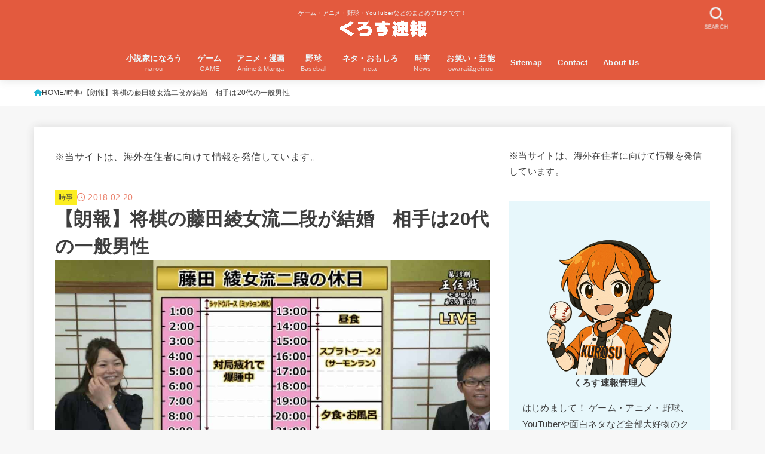

--- FILE ---
content_type: text/html; charset=UTF-8
request_url: https://tapittalk.com/shogi-fujita/
body_size: 31846
content:
<!doctype html><html lang="ja" prefix="og: https://ogp.me/ns#"><head><script data-no-optimize="1">var litespeed_docref=sessionStorage.getItem("litespeed_docref");litespeed_docref&&(Object.defineProperty(document,"referrer",{get:function(){return litespeed_docref}}),sessionStorage.removeItem("litespeed_docref"));</script> <meta charset="utf-8"><meta http-equiv="X-UA-Compatible" content="IE=edge"><meta name="HandheldFriendly" content="True"><meta name="MobileOptimized" content="320"><meta name="viewport" content="width=device-width, initial-scale=1.0, viewport-fit=cover"><link rel="pingback" href="https://tapittalk.com/xmlrpc.php"> <script data-cfasync="false" data-no-defer="1" data-no-minify="1" data-no-optimize="1">var ewww_webp_supported=!1;function check_webp_feature(A,e){var w;e=void 0!==e?e:function(){},ewww_webp_supported?e(ewww_webp_supported):((w=new Image).onload=function(){ewww_webp_supported=0<w.width&&0<w.height,e&&e(ewww_webp_supported)},w.onerror=function(){e&&e(!1)},w.src="data:image/webp;base64,"+{alpha:"UklGRkoAAABXRUJQVlA4WAoAAAAQAAAAAAAAAAAAQUxQSAwAAAARBxAR/Q9ERP8DAABWUDggGAAAABQBAJ0BKgEAAQAAAP4AAA3AAP7mtQAAAA=="}[A])}check_webp_feature("alpha");</script><script data-cfasync="false" data-no-defer="1" data-no-minify="1" data-no-optimize="1">var Arrive=function(c,w){"use strict";if(c.MutationObserver&&"undefined"!=typeof HTMLElement){var r,a=0,u=(r=HTMLElement.prototype.matches||HTMLElement.prototype.webkitMatchesSelector||HTMLElement.prototype.mozMatchesSelector||HTMLElement.prototype.msMatchesSelector,{matchesSelector:function(e,t){return e instanceof HTMLElement&&r.call(e,t)},addMethod:function(e,t,r){var a=e[t];e[t]=function(){return r.length==arguments.length?r.apply(this,arguments):"function"==typeof a?a.apply(this,arguments):void 0}},callCallbacks:function(e,t){t&&t.options.onceOnly&&1==t.firedElems.length&&(e=[e[0]]);for(var r,a=0;r=e[a];a++)r&&r.callback&&r.callback.call(r.elem,r.elem);t&&t.options.onceOnly&&1==t.firedElems.length&&t.me.unbindEventWithSelectorAndCallback.call(t.target,t.selector,t.callback)},checkChildNodesRecursively:function(e,t,r,a){for(var i,n=0;i=e[n];n++)r(i,t,a)&&a.push({callback:t.callback,elem:i}),0<i.childNodes.length&&u.checkChildNodesRecursively(i.childNodes,t,r,a)},mergeArrays:function(e,t){var r,a={};for(r in e)e.hasOwnProperty(r)&&(a[r]=e[r]);for(r in t)t.hasOwnProperty(r)&&(a[r]=t[r]);return a},toElementsArray:function(e){return e=void 0!==e&&("number"!=typeof e.length||e===c)?[e]:e}}),e=(l.prototype.addEvent=function(e,t,r,a){a={target:e,selector:t,options:r,callback:a,firedElems:[]};return this._beforeAdding&&this._beforeAdding(a),this._eventsBucket.push(a),a},l.prototype.removeEvent=function(e){for(var t,r=this._eventsBucket.length-1;t=this._eventsBucket[r];r--)e(t)&&(this._beforeRemoving&&this._beforeRemoving(t),(t=this._eventsBucket.splice(r,1))&&t.length&&(t[0].callback=null))},l.prototype.beforeAdding=function(e){this._beforeAdding=e},l.prototype.beforeRemoving=function(e){this._beforeRemoving=e},l),t=function(i,n){var o=new e,l=this,s={fireOnAttributesModification:!1};return o.beforeAdding(function(t){var e=t.target;e!==c.document&&e!==c||(e=document.getElementsByTagName("html")[0]);var r=new MutationObserver(function(e){n.call(this,e,t)}),a=i(t.options);r.observe(e,a),t.observer=r,t.me=l}),o.beforeRemoving(function(e){e.observer.disconnect()}),this.bindEvent=function(e,t,r){t=u.mergeArrays(s,t);for(var a=u.toElementsArray(this),i=0;i<a.length;i++)o.addEvent(a[i],e,t,r)},this.unbindEvent=function(){var r=u.toElementsArray(this);o.removeEvent(function(e){for(var t=0;t<r.length;t++)if(this===w||e.target===r[t])return!0;return!1})},this.unbindEventWithSelectorOrCallback=function(r){var a=u.toElementsArray(this),i=r,e="function"==typeof r?function(e){for(var t=0;t<a.length;t++)if((this===w||e.target===a[t])&&e.callback===i)return!0;return!1}:function(e){for(var t=0;t<a.length;t++)if((this===w||e.target===a[t])&&e.selector===r)return!0;return!1};o.removeEvent(e)},this.unbindEventWithSelectorAndCallback=function(r,a){var i=u.toElementsArray(this);o.removeEvent(function(e){for(var t=0;t<i.length;t++)if((this===w||e.target===i[t])&&e.selector===r&&e.callback===a)return!0;return!1})},this},i=new function(){var s={fireOnAttributesModification:!1,onceOnly:!1,existing:!1};function n(e,t,r){return!(!u.matchesSelector(e,t.selector)||(e._id===w&&(e._id=a++),-1!=t.firedElems.indexOf(e._id)))&&(t.firedElems.push(e._id),!0)}var c=(i=new t(function(e){var t={attributes:!1,childList:!0,subtree:!0};return e.fireOnAttributesModification&&(t.attributes=!0),t},function(e,i){e.forEach(function(e){var t=e.addedNodes,r=e.target,a=[];null!==t&&0<t.length?u.checkChildNodesRecursively(t,i,n,a):"attributes"===e.type&&n(r,i)&&a.push({callback:i.callback,elem:r}),u.callCallbacks(a,i)})})).bindEvent;return i.bindEvent=function(e,t,r){t=void 0===r?(r=t,s):u.mergeArrays(s,t);var a=u.toElementsArray(this);if(t.existing){for(var i=[],n=0;n<a.length;n++)for(var o=a[n].querySelectorAll(e),l=0;l<o.length;l++)i.push({callback:r,elem:o[l]});if(t.onceOnly&&i.length)return r.call(i[0].elem,i[0].elem);setTimeout(u.callCallbacks,1,i)}c.call(this,e,t,r)},i},o=new function(){var a={};function i(e,t){return u.matchesSelector(e,t.selector)}var n=(o=new t(function(){return{childList:!0,subtree:!0}},function(e,r){e.forEach(function(e){var t=e.removedNodes,e=[];null!==t&&0<t.length&&u.checkChildNodesRecursively(t,r,i,e),u.callCallbacks(e,r)})})).bindEvent;return o.bindEvent=function(e,t,r){t=void 0===r?(r=t,a):u.mergeArrays(a,t),n.call(this,e,t,r)},o};d(HTMLElement.prototype),d(NodeList.prototype),d(HTMLCollection.prototype),d(HTMLDocument.prototype),d(Window.prototype);var n={};return s(i,n,"unbindAllArrive"),s(o,n,"unbindAllLeave"),n}function l(){this._eventsBucket=[],this._beforeAdding=null,this._beforeRemoving=null}function s(e,t,r){u.addMethod(t,r,e.unbindEvent),u.addMethod(t,r,e.unbindEventWithSelectorOrCallback),u.addMethod(t,r,e.unbindEventWithSelectorAndCallback)}function d(e){e.arrive=i.bindEvent,s(i,e,"unbindArrive"),e.leave=o.bindEvent,s(o,e,"unbindLeave")}}(window,void 0),ewww_webp_supported=!1;function check_webp_feature(e,t){var r;ewww_webp_supported?t(ewww_webp_supported):((r=new Image).onload=function(){ewww_webp_supported=0<r.width&&0<r.height,t(ewww_webp_supported)},r.onerror=function(){t(!1)},r.src="data:image/webp;base64,"+{alpha:"UklGRkoAAABXRUJQVlA4WAoAAAAQAAAAAAAAAAAAQUxQSAwAAAARBxAR/Q9ERP8DAABWUDggGAAAABQBAJ0BKgEAAQAAAP4AAA3AAP7mtQAAAA==",animation:"UklGRlIAAABXRUJQVlA4WAoAAAASAAAAAAAAAAAAQU5JTQYAAAD/////AABBTk1GJgAAAAAAAAAAAAAAAAAAAGQAAABWUDhMDQAAAC8AAAAQBxAREYiI/gcA"}[e])}function ewwwLoadImages(e){if(e){for(var t=document.querySelectorAll(".batch-image img, .image-wrapper a, .ngg-pro-masonry-item a, .ngg-galleria-offscreen-seo-wrapper a"),r=0,a=t.length;r<a;r++)ewwwAttr(t[r],"data-src",t[r].getAttribute("data-webp")),ewwwAttr(t[r],"data-thumbnail",t[r].getAttribute("data-webp-thumbnail"));for(var i=document.querySelectorAll("div.woocommerce-product-gallery__image"),r=0,a=i.length;r<a;r++)ewwwAttr(i[r],"data-thumb",i[r].getAttribute("data-webp-thumb"))}for(var n=document.querySelectorAll("video"),r=0,a=n.length;r<a;r++)ewwwAttr(n[r],"poster",e?n[r].getAttribute("data-poster-webp"):n[r].getAttribute("data-poster-image"));for(var o,l=document.querySelectorAll("img.ewww_webp_lazy_load"),r=0,a=l.length;r<a;r++)e&&(ewwwAttr(l[r],"data-lazy-srcset",l[r].getAttribute("data-lazy-srcset-webp")),ewwwAttr(l[r],"data-srcset",l[r].getAttribute("data-srcset-webp")),ewwwAttr(l[r],"data-lazy-src",l[r].getAttribute("data-lazy-src-webp")),ewwwAttr(l[r],"data-src",l[r].getAttribute("data-src-webp")),ewwwAttr(l[r],"data-orig-file",l[r].getAttribute("data-webp-orig-file")),ewwwAttr(l[r],"data-medium-file",l[r].getAttribute("data-webp-medium-file")),ewwwAttr(l[r],"data-large-file",l[r].getAttribute("data-webp-large-file")),null!=(o=l[r].getAttribute("srcset"))&&!1!==o&&o.includes("R0lGOD")&&ewwwAttr(l[r],"src",l[r].getAttribute("data-lazy-src-webp"))),l[r].className=l[r].className.replace(/\bewww_webp_lazy_load\b/,"");for(var s=document.querySelectorAll(".ewww_webp"),r=0,a=s.length;r<a;r++)e?(ewwwAttr(s[r],"srcset",s[r].getAttribute("data-srcset-webp")),ewwwAttr(s[r],"src",s[r].getAttribute("data-src-webp")),ewwwAttr(s[r],"data-orig-file",s[r].getAttribute("data-webp-orig-file")),ewwwAttr(s[r],"data-medium-file",s[r].getAttribute("data-webp-medium-file")),ewwwAttr(s[r],"data-large-file",s[r].getAttribute("data-webp-large-file")),ewwwAttr(s[r],"data-large_image",s[r].getAttribute("data-webp-large_image")),ewwwAttr(s[r],"data-src",s[r].getAttribute("data-webp-src"))):(ewwwAttr(s[r],"srcset",s[r].getAttribute("data-srcset-img")),ewwwAttr(s[r],"src",s[r].getAttribute("data-src-img"))),s[r].className=s[r].className.replace(/\bewww_webp\b/,"ewww_webp_loaded");window.jQuery&&jQuery.fn.isotope&&jQuery.fn.imagesLoaded&&(jQuery(".fusion-posts-container-infinite").imagesLoaded(function(){jQuery(".fusion-posts-container-infinite").hasClass("isotope")&&jQuery(".fusion-posts-container-infinite").isotope()}),jQuery(".fusion-portfolio:not(.fusion-recent-works) .fusion-portfolio-wrapper").imagesLoaded(function(){jQuery(".fusion-portfolio:not(.fusion-recent-works) .fusion-portfolio-wrapper").isotope()}))}function ewwwWebPInit(e){ewwwLoadImages(e),ewwwNggLoadGalleries(e),document.arrive(".ewww_webp",function(){ewwwLoadImages(e)}),document.arrive(".ewww_webp_lazy_load",function(){ewwwLoadImages(e)}),document.arrive("videos",function(){ewwwLoadImages(e)}),"loading"==document.readyState?document.addEventListener("DOMContentLoaded",ewwwJSONParserInit):("undefined"!=typeof galleries&&ewwwNggParseGalleries(e),ewwwWooParseVariations(e))}function ewwwAttr(e,t,r){null!=r&&!1!==r&&e.setAttribute(t,r)}function ewwwJSONParserInit(){"undefined"!=typeof galleries&&check_webp_feature("alpha",ewwwNggParseGalleries),check_webp_feature("alpha",ewwwWooParseVariations)}function ewwwWooParseVariations(e){if(e)for(var t=document.querySelectorAll("form.variations_form"),r=0,a=t.length;r<a;r++){var i=t[r].getAttribute("data-product_variations"),n=!1;try{for(var o in i=JSON.parse(i))void 0!==i[o]&&void 0!==i[o].image&&(void 0!==i[o].image.src_webp&&(i[o].image.src=i[o].image.src_webp,n=!0),void 0!==i[o].image.srcset_webp&&(i[o].image.srcset=i[o].image.srcset_webp,n=!0),void 0!==i[o].image.full_src_webp&&(i[o].image.full_src=i[o].image.full_src_webp,n=!0),void 0!==i[o].image.gallery_thumbnail_src_webp&&(i[o].image.gallery_thumbnail_src=i[o].image.gallery_thumbnail_src_webp,n=!0),void 0!==i[o].image.thumb_src_webp&&(i[o].image.thumb_src=i[o].image.thumb_src_webp,n=!0));n&&ewwwAttr(t[r],"data-product_variations",JSON.stringify(i))}catch(e){}}}function ewwwNggParseGalleries(e){if(e)for(var t in galleries){var r=galleries[t];galleries[t].images_list=ewwwNggParseImageList(r.images_list)}}function ewwwNggLoadGalleries(e){e&&document.addEventListener("ngg.galleria.themeadded",function(e,t){window.ngg_galleria._create_backup=window.ngg_galleria.create,window.ngg_galleria.create=function(e,t){var r=$(e).data("id");return galleries["gallery_"+r].images_list=ewwwNggParseImageList(galleries["gallery_"+r].images_list),window.ngg_galleria._create_backup(e,t)}})}function ewwwNggParseImageList(e){for(var t in e){var r=e[t];if(void 0!==r["image-webp"]&&(e[t].image=r["image-webp"],delete e[t]["image-webp"]),void 0!==r["thumb-webp"]&&(e[t].thumb=r["thumb-webp"],delete e[t]["thumb-webp"]),void 0!==r.full_image_webp&&(e[t].full_image=r.full_image_webp,delete e[t].full_image_webp),void 0!==r.srcsets)for(var a in r.srcsets)nggSrcset=r.srcsets[a],void 0!==r.srcsets[a+"-webp"]&&(e[t].srcsets[a]=r.srcsets[a+"-webp"],delete e[t].srcsets[a+"-webp"]);if(void 0!==r.full_srcsets)for(var i in r.full_srcsets)nggFSrcset=r.full_srcsets[i],void 0!==r.full_srcsets[i+"-webp"]&&(e[t].full_srcsets[i]=r.full_srcsets[i+"-webp"],delete e[t].full_srcsets[i+"-webp"])}return e}check_webp_feature("alpha",ewwwWebPInit);</script> <title>【朗報】将棋の藤田綾女流二段が結婚　相手は20代の一般男性 | くろす速報</title><meta name="description" content="　日本将棋連盟は２０日、藤田綾女流二段（３０）が結婚したことを発表した。相手は２０代の一般男性。今後も藤田姓で活動する。"/><meta name="robots" content="follow, index, max-snippet:-1, max-video-preview:-1, max-image-preview:large"/><link rel="canonical" href="https://tapittalk.com/shogi-fujita/" /><meta property="og:locale" content="ja_JP" /><meta property="og:type" content="article" /><meta property="og:title" content="【朗報】将棋の藤田綾女流二段が結婚　相手は20代の一般男性 | くろす速報" /><meta property="og:description" content="　日本将棋連盟は２０日、藤田綾女流二段（３０）が結婚したことを発表した。相手は２０代の一般男性。今後も藤田姓で活動する。" /><meta property="og:url" content="https://tapittalk.com/shogi-fujita/" /><meta property="og:site_name" content="くろす速報" /><meta property="article:publisher" content="https://www.facebook.com/crosssokuhoblog/" /><meta property="article:section" content="時事" /><meta property="og:updated_time" content="2018-02-20T17:25:18+09:00" /><meta property="og:image" content="https://tapittalk.com/wp-content/uploads/2018/02/RhQGE8X.jpg" /><meta property="og:image:secure_url" content="https://tapittalk.com/wp-content/uploads/2018/02/RhQGE8X.jpg" /><meta property="og:image:width" content="1280" /><meta property="og:image:height" content="717" /><meta property="og:image:alt" content="【朗報】将棋の藤田綾女流二段が結婚　相手は20代の一般男性" /><meta property="og:image:type" content="image/jpeg" /><meta property="article:published_time" content="2018-02-20T17:09:44+09:00" /><meta property="article:modified_time" content="2018-02-20T17:25:18+09:00" /><meta name="twitter:card" content="summary_large_image" /><meta name="twitter:title" content="【朗報】将棋の藤田綾女流二段が結婚　相手は20代の一般男性 | くろす速報" /><meta name="twitter:description" content="　日本将棋連盟は２０日、藤田綾女流二段（３０）が結婚したことを発表した。相手は２０代の一般男性。今後も藤田姓で活動する。" /><meta name="twitter:site" content="@crosssokuhoBlog" /><meta name="twitter:creator" content="@crosssokuhoBlog" /><meta name="twitter:image" content="https://tapittalk.com/wp-content/uploads/2018/02/RhQGE8X.jpg" /> <script type="application/ld+json" class="rank-math-schema">{"@context":"https://schema.org","@graph":[{"@type":"Organization","@id":"https://tapittalk.com/#organization","name":"\u304f\u308d\u3059\u901f\u5831","sameAs":["https://www.facebook.com/crosssokuhoblog/","https://twitter.com/crosssokuhoBlog"]},{"@type":"WebSite","@id":"https://tapittalk.com/#website","url":"https://tapittalk.com","name":"\u304f\u308d\u3059\u901f\u5831","publisher":{"@id":"https://tapittalk.com/#organization"},"inLanguage":"ja"},{"@type":"ImageObject","@id":"https://tapittalk.com/wp-content/uploads/2018/02/RhQGE8X.jpg","url":"https://tapittalk.com/wp-content/uploads/2018/02/RhQGE8X.jpg","width":"1280","height":"717","inLanguage":"ja"},{"@type":"WebPage","@id":"https://tapittalk.com/shogi-fujita/#webpage","url":"https://tapittalk.com/shogi-fujita/","name":"\u3010\u6717\u5831\u3011\u5c06\u68cb\u306e\u85e4\u7530\u7dbe\u5973\u6d41\u4e8c\u6bb5\u304c\u7d50\u5a5a\u3000\u76f8\u624b\u306f20\u4ee3\u306e\u4e00\u822c\u7537\u6027 | \u304f\u308d\u3059\u901f\u5831","datePublished":"2018-02-20T17:09:44+09:00","dateModified":"2018-02-20T17:25:18+09:00","isPartOf":{"@id":"https://tapittalk.com/#website"},"primaryImageOfPage":{"@id":"https://tapittalk.com/wp-content/uploads/2018/02/RhQGE8X.jpg"},"inLanguage":"ja"},{"@type":"Person","@id":"https://tapittalk.com/shogi-fujita/#author","name":"\u304f\u308d\u3059\u901f\u5831\u7ba1\u7406\u4eba","image":{"@type":"ImageObject","@id":"https://tapittalk.com/wp-content/litespeed/avatar/1b79b3729f17478b15a09d275e497d2a.jpg?ver=1768963655","url":"https://tapittalk.com/wp-content/litespeed/avatar/1b79b3729f17478b15a09d275e497d2a.jpg?ver=1768963655","caption":"\u304f\u308d\u3059\u901f\u5831\u7ba1\u7406\u4eba","inLanguage":"ja"},"worksFor":{"@id":"https://tapittalk.com/#organization"}},{"@type":"BlogPosting","headline":"\u3010\u6717\u5831\u3011\u5c06\u68cb\u306e\u85e4\u7530\u7dbe\u5973\u6d41\u4e8c\u6bb5\u304c\u7d50\u5a5a\u3000\u76f8\u624b\u306f20\u4ee3\u306e\u4e00\u822c\u7537\u6027 | \u304f\u308d\u3059\u901f\u5831","datePublished":"2018-02-20T17:09:44+09:00","dateModified":"2018-02-20T17:25:18+09:00","author":{"@id":"https://tapittalk.com/shogi-fujita/#author","name":"\u304f\u308d\u3059\u901f\u5831\u7ba1\u7406\u4eba"},"publisher":{"@id":"https://tapittalk.com/#organization"},"description":"\u3000\u65e5\u672c\u5c06\u68cb\u9023\u76df\u306f\uff12\uff10\u65e5\u3001\u85e4\u7530\u7dbe\u5973\u6d41\u4e8c\u6bb5\uff08\uff13\uff10\uff09\u304c\u7d50\u5a5a\u3057\u305f\u3053\u3068\u3092\u767a\u8868\u3057\u305f\u3002\u76f8\u624b\u306f\uff12\uff10\u4ee3\u306e\u4e00\u822c\u7537\u6027\u3002\u4eca\u5f8c\u3082\u85e4\u7530\u59d3\u3067\u6d3b\u52d5\u3059\u308b\u3002","name":"\u3010\u6717\u5831\u3011\u5c06\u68cb\u306e\u85e4\u7530\u7dbe\u5973\u6d41\u4e8c\u6bb5\u304c\u7d50\u5a5a\u3000\u76f8\u624b\u306f20\u4ee3\u306e\u4e00\u822c\u7537\u6027 | \u304f\u308d\u3059\u901f\u5831","@id":"https://tapittalk.com/shogi-fujita/#richSnippet","isPartOf":{"@id":"https://tapittalk.com/shogi-fujita/#webpage"},"image":{"@id":"https://tapittalk.com/wp-content/uploads/2018/02/RhQGE8X.jpg"},"inLanguage":"ja","mainEntityOfPage":{"@id":"https://tapittalk.com/shogi-fujita/#webpage"}}]}</script> <link rel='dns-prefetch' href='//fonts.googleapis.com' /><link rel='dns-prefetch' href='//cdnjs.cloudflare.com' /><link rel="alternate" type="application/rss+xml" title="くろす速報 &raquo; フィード" href="https://tapittalk.com/feed/" /> <script id="wpp-js" type="litespeed/javascript" data-src="https://tapittalk.com/wp-content/plugins/wordpress-popular-posts/assets/js/wpp.min.js?ver=7.3.6" data-sampling="1" data-sampling-rate="100" data-api-url="https://tapittalk.com/wp-json/wordpress-popular-posts" data-post-id="11381" data-token="3e3ca1ac05" data-lang="0" data-debug="0"></script> <link rel="alternate" title="oEmbed (JSON)" type="application/json+oembed" href="https://tapittalk.com/wp-json/oembed/1.0/embed?url=https%3A%2F%2Ftapittalk.com%2Fshogi-fujita%2F" /><link rel="alternate" title="oEmbed (XML)" type="text/xml+oembed" href="https://tapittalk.com/wp-json/oembed/1.0/embed?url=https%3A%2F%2Ftapittalk.com%2Fshogi-fujita%2F&#038;format=xml" /><link data-optimized="2" rel="stylesheet" href="https://tapittalk.com/wp-content/litespeed/css/fb80f82eb31b9d770e5e1622cfa608a8.css?ver=f07bc" /> <script type="litespeed/javascript" data-src="https://tapittalk.com/wp-includes/js/jquery/jquery.min.js" id="jquery-core-js"></script> <script id="jquery-js-after" type="litespeed/javascript">jQuery(function($){$(".widget_categories li, .widget_nav_menu li").has("ul").toggleClass("accordionMenu");$(".widget ul.children , .widget ul.sub-menu").after("<span class='accordionBtn'></span>");$(".widget ul.children , .widget ul.sub-menu").hide();$("ul .accordionBtn").on("click",function(){$(this).prev("ul").slideToggle();$(this).toggleClass("active")})})</script> <link rel="https://api.w.org/" href="https://tapittalk.com/wp-json/" /><link rel="alternate" title="JSON" type="application/json" href="https://tapittalk.com/wp-json/wp/v2/posts/11381" /><link rel="EditURI" type="application/rsd+xml" title="RSD" href="https://tapittalk.com/xmlrpc.php?rsd" /><link rel='shortlink' href='https://tapittalk.com/?p=11381' /><link rel="apple-touch-icon-precomposed" href="https://tapittalk.com/apple-touch-icon-precomposed.png"><meta name="thumbnail" content="https://tapittalk.com/wp-content/uploads/2018/02/RhQGE8X.jpg" /><link rel="icon" href="https://tapittalk.com/wp-content/uploads/2018/08/apple-touch-icon.png" sizes="32x32" /><link rel="icon" href="https://tapittalk.com/wp-content/uploads/2018/08/apple-touch-icon.png" sizes="192x192" /><link rel="apple-touch-icon" href="https://tapittalk.com/wp-content/uploads/2018/08/apple-touch-icon.png" /><meta name="msapplication-TileImage" content="https://tapittalk.com/wp-content/uploads/2018/08/apple-touch-icon.png" /></head><body class="wp-singular post-template-default single single-post postid-11381 single-format-standard wp-custom-logo wp-embed-responsive wp-theme-jstork19 wp-child-theme-jstork19_custom h_layout_pc_center_full h_layout_sp_center">
<svg aria-hidden="true" xmlns="http://www.w3.org/2000/svg" width="0" height="0" focusable="false" role="none" style="visibility: hidden; position: absolute; left: -9999px; overflow: hidden;"><defs><symbol id="svgicon_search_btn" viewBox="0 0 50 50"><path d="M44.35,48.52l-4.95-4.95c-1.17-1.17-1.17-3.07,0-4.24l0,0c1.17-1.17,3.07-1.17,4.24,0l4.95,4.95c1.17,1.17,1.17,3.07,0,4.24 l0,0C47.42,49.7,45.53,49.7,44.35,48.52z"/><path d="M22.81,7c8.35,0,15.14,6.79,15.14,15.14s-6.79,15.14-15.14,15.14S7.67,30.49,7.67,22.14S14.46,7,22.81,7 M22.81,1 C11.13,1,1.67,10.47,1.67,22.14s9.47,21.14,21.14,21.14s21.14-9.47,21.14-21.14S34.49,1,22.81,1L22.81,1z"/></symbol><symbol id="svgicon_nav_btn" viewBox="0 0 50 50"><path d="M45.1,46.5H4.9c-1.6,0-2.9-1.3-2.9-2.9v-0.2c0-1.6,1.3-2.9,2.9-2.9h40.2c1.6,0,2.9,1.3,2.9,2.9v0.2 C48,45.2,46.7,46.5,45.1,46.5z"/><path d="M45.1,28.5H4.9c-1.6,0-2.9-1.3-2.9-2.9v-0.2c0-1.6,1.3-2.9,2.9-2.9h40.2c1.6,0,2.9,1.3,2.9,2.9v0.2 C48,27.2,46.7,28.5,45.1,28.5z"/><path d="M45.1,10.5H4.9C3.3,10.5,2,9.2,2,7.6V7.4c0-1.6,1.3-2.9,2.9-2.9h40.2c1.6,0,2.9,1.3,2.9,2.9v0.2 C48,9.2,46.7,10.5,45.1,10.5z"/></symbol><symbol id="stk-envelope-svg" viewBox="0 0 300 300"><path d="M300.03,81.5c0-30.25-24.75-55-55-55h-190c-30.25,0-55,24.75-55,55v140c0,30.25,24.75,55,55,55h190c30.25,0,55-24.75,55-55 V81.5z M37.4,63.87c4.75-4.75,11.01-7.37,17.63-7.37h190c6.62,0,12.88,2.62,17.63,7.37c4.75,4.75,7.37,11.01,7.37,17.63v5.56 c-0.32,0.2-0.64,0.41-0.95,0.64L160.2,169.61c-0.75,0.44-5.12,2.89-10.17,2.89c-4.99,0-9.28-2.37-10.23-2.94L30.99,87.7 c-0.31-0.23-0.63-0.44-0.95-0.64V81.5C30.03,74.88,32.65,68.62,37.4,63.87z M262.66,239.13c-4.75,4.75-11.01,7.37-17.63,7.37h-190 c-6.62,0-12.88-2.62-17.63-7.37c-4.75-4.75-7.37-11.01-7.37-17.63v-99.48l93.38,70.24c0.16,0.12,0.32,0.24,0.49,0.35 c1.17,0.81,11.88,7.88,26.13,7.88c14.25,0,24.96-7.07,26.14-7.88c0.17-0.11,0.33-0.23,0.49-0.35l93.38-70.24v99.48 C270.03,228.12,267.42,234.38,262.66,239.13z"/></symbol><symbol id="stk-close-svg" viewBox="0 0 384 512"><path fill="currentColor" d="M342.6 150.6c12.5-12.5 12.5-32.8 0-45.3s-32.8-12.5-45.3 0L192 210.7 86.6 105.4c-12.5-12.5-32.8-12.5-45.3 0s-12.5 32.8 0 45.3L146.7 256 41.4 361.4c-12.5 12.5-12.5 32.8 0 45.3s32.8 12.5 45.3 0L192 301.3 297.4 406.6c12.5 12.5 32.8 12.5 45.3 0s12.5-32.8 0-45.3L237.3 256 342.6 150.6z"/></symbol><symbol id="stk-twitter-svg" viewBox="0 0 512 512"><path d="M299.8,219.7L471,20.7h-40.6L281.7,193.4L163,20.7H26l179.6,261.4L26,490.7h40.6l157-182.5L349,490.7h137L299.8,219.7 L299.8,219.7z M244.2,284.3l-18.2-26L81.2,51.2h62.3l116.9,167.1l18.2,26l151.9,217.2h-62.3L244.2,284.3L244.2,284.3z"/></symbol><symbol id="stk-twitter_bird-svg" viewBox="0 0 512 512"><path d="M459.37 151.716c.325 4.548.325 9.097.325 13.645 0 138.72-105.583 298.558-298.558 298.558-59.452 0-114.68-17.219-161.137-47.106 8.447.974 16.568 1.299 25.34 1.299 49.055 0 94.213-16.568 130.274-44.832-46.132-.975-84.792-31.188-98.112-72.772 6.498.974 12.995 1.624 19.818 1.624 9.421 0 18.843-1.3 27.614-3.573-48.081-9.747-84.143-51.98-84.143-102.985v-1.299c13.969 7.797 30.214 12.67 47.431 13.319-28.264-18.843-46.781-51.005-46.781-87.391 0-19.492 5.197-37.36 14.294-52.954 51.655 63.675 129.3 105.258 216.365 109.807-1.624-7.797-2.599-15.918-2.599-24.04 0-57.828 46.782-104.934 104.934-104.934 30.213 0 57.502 12.67 76.67 33.137 23.715-4.548 46.456-13.32 66.599-25.34-7.798 24.366-24.366 44.833-46.132 57.827 21.117-2.273 41.584-8.122 60.426-16.243-14.292 20.791-32.161 39.308-52.628 54.253z"/></symbol><symbol id="stk-bluesky-svg" viewBox="0 0 256 256"><path d="M 60.901 37.747 C 88.061 58.137 117.273 99.482 127.999 121.666 C 138.727 99.482 167.938 58.137 195.099 37.747 C 214.696 23.034 246.45 11.651 246.45 47.874 C 246.45 55.109 242.302 108.648 239.869 117.34 C 231.413 147.559 200.6 155.266 173.189 150.601 C 221.101 158.756 233.288 185.766 206.966 212.776 C 156.975 264.073 135.115 199.905 129.514 183.464 C 128.487 180.449 128.007 179.038 127.999 180.238 C 127.992 179.038 127.512 180.449 126.486 183.464 C 120.884 199.905 99.024 264.073 49.033 212.776 C 22.711 185.766 34.899 158.756 82.81 150.601 C 55.4 155.266 24.587 147.559 16.13 117.34 C 13.697 108.648 9.55 55.109 9.55 47.874 C 9.55 11.651 41.304 23.034 60.901 37.747 Z"/></symbol><symbol id="stk-facebook-svg" viewBox="0 0 512 512"><path d="M504 256C504 119 393 8 256 8S8 119 8 256c0 123.78 90.69 226.38 209.25 245V327.69h-63V256h63v-54.64c0-62.15 37-96.48 93.67-96.48 27.14 0 55.52 4.84 55.52 4.84v61h-31.28c-30.8 0-40.41 19.12-40.41 38.73V256h68.78l-11 71.69h-57.78V501C413.31 482.38 504 379.78 504 256z"/></symbol><symbol id="stk-hatebu-svg" viewBox="0 0 50 50"><path d="M5.53,7.51c5.39,0,10.71,0,16.02,0,.73,0,1.47,.06,2.19,.19,3.52,.6,6.45,3.36,6.99,6.54,.63,3.68-1.34,7.09-5.02,8.67-.32,.14-.63,.27-1.03,.45,3.69,.93,6.25,3.02,7.37,6.59,1.79,5.7-2.32,11.79-8.4,12.05-6.01,.26-12.03,.06-18.13,.06V7.51Zm8.16,28.37c.16,.03,.26,.07,.35,.07,1.82,0,3.64,.03,5.46,0,2.09-.03,3.73-1.58,3.89-3.62,.14-1.87-1.28-3.79-3.27-3.97-2.11-.19-4.25-.04-6.42-.04v7.56Zm-.02-13.77c1.46,0,2.83,0,4.2,0,.29,0,.58,0,.86-.03,1.67-.21,3.01-1.53,3.17-3.12,.16-1.62-.75-3.32-2.36-3.61-1.91-.34-3.89-.25-5.87-.35v7.1Z"/><path d="M43.93,30.53h-7.69V7.59h7.69V30.53Z"/><path d="M44,38.27c0,2.13-1.79,3.86-3.95,3.83-2.12-.03-3.86-1.77-3.85-3.85,0-2.13,1.8-3.86,3.96-3.83,2.12,.03,3.85,1.75,3.84,3.85Z"/></symbol><symbol id="stk-line-svg" viewBox="0 0 32 32"><path d="M25.82 13.151c0.465 0 0.84 0.38 0.84 0.841 0 0.46-0.375 0.84-0.84 0.84h-2.34v1.5h2.34c0.465 0 0.84 0.377 0.84 0.84 0 0.459-0.375 0.839-0.84 0.839h-3.181c-0.46 0-0.836-0.38-0.836-0.839v-6.361c0-0.46 0.376-0.84 0.84-0.84h3.181c0.461 0 0.836 0.38 0.836 0.84 0 0.465-0.375 0.84-0.84 0.84h-2.34v1.5zM20.68 17.172c0 0.36-0.232 0.68-0.576 0.795-0.085 0.028-0.177 0.041-0.265 0.041-0.281 0-0.521-0.12-0.68-0.333l-3.257-4.423v3.92c0 0.459-0.372 0.839-0.841 0.839-0.461 0-0.835-0.38-0.835-0.839v-6.361c0-0.36 0.231-0.68 0.573-0.793 0.080-0.031 0.181-0.044 0.259-0.044 0.26 0 0.5 0.139 0.66 0.339l3.283 4.44v-3.941c0-0.46 0.376-0.84 0.84-0.84 0.46 0 0.84 0.38 0.84 0.84zM13.025 17.172c0 0.459-0.376 0.839-0.841 0.839-0.46 0-0.836-0.38-0.836-0.839v-6.361c0-0.46 0.376-0.84 0.84-0.84 0.461 0 0.837 0.38 0.837 0.84zM9.737 18.011h-3.181c-0.46 0-0.84-0.38-0.84-0.839v-6.361c0-0.46 0.38-0.84 0.84-0.84 0.464 0 0.84 0.38 0.84 0.84v5.521h2.341c0.464 0 0.839 0.377 0.839 0.84 0 0.459-0.376 0.839-0.839 0.839zM32 13.752c0-7.161-7.18-12.989-16-12.989s-16 5.828-16 12.989c0 6.415 5.693 11.789 13.38 12.811 0.521 0.109 1.231 0.344 1.411 0.787 0.16 0.401 0.105 1.021 0.051 1.44l-0.219 1.36c-0.060 0.401-0.32 1.581 1.399 0.86 1.721-0.719 9.221-5.437 12.581-9.3 2.299-2.519 3.397-5.099 3.397-7.957z"/></symbol><symbol id="stk-pokect-svg" viewBox="0 0 50 50"><path d="M8.04,6.5c-2.24,.15-3.6,1.42-3.6,3.7v13.62c0,11.06,11,19.75,20.52,19.68,10.7-.08,20.58-9.11,20.58-19.68V10.2c0-2.28-1.44-3.57-3.7-3.7H8.04Zm8.67,11.08l8.25,7.84,8.26-7.84c3.7-1.55,5.31,2.67,3.79,3.9l-10.76,10.27c-.35,.33-2.23,.33-2.58,0l-10.76-10.27c-1.45-1.36,.44-5.65,3.79-3.9h0Z"/></symbol><symbol id="stk-pinterest-svg" viewBox="0 0 50 50"><path d="M3.63,25c.11-6.06,2.25-11.13,6.43-15.19,4.18-4.06,9.15-6.12,14.94-6.18,6.23,.11,11.34,2.24,15.32,6.38,3.98,4.15,6,9.14,6.05,14.98-.11,6.01-2.25,11.06-6.43,15.15-4.18,4.09-9.15,6.16-14.94,6.21-2,0-4-.31-6.01-.92,.39-.61,.78-1.31,1.17-2.09,.44-.94,1-2.73,1.67-5.34,.17-.72,.42-1.7,.75-2.92,.39,.67,1.06,1.28,2,1.84,2.5,1.17,5.15,1.06,7.93-.33,2.89-1.67,4.9-4.26,6.01-7.76,1-3.67,.88-7.08-.38-10.22-1.25-3.15-3.49-5.41-6.72-6.8-4.06-1.17-8.01-1.04-11.85,.38s-6.51,3.85-8.01,7.3c-.39,1.28-.62,2.55-.71,3.8s-.04,2.47,.12,3.67,.59,2.27,1.25,3.21,1.56,1.67,2.67,2.17c.28,.11,.5,.11,.67,0,.22-.11,.44-.56,.67-1.33s.31-1.31,.25-1.59c-.06-.11-.17-.31-.33-.59-1.17-1.89-1.56-3.88-1.17-5.97,.39-2.09,1.25-3.85,2.59-5.3,2.06-1.84,4.47-2.84,7.22-3,2.75-.17,5.11,.59,7.05,2.25,1.06,1.22,1.74,2.7,2.04,4.42s.31,3.38,0,4.97c-.31,1.59-.85,3.07-1.63,4.47-1.39,2.17-3.03,3.28-4.92,3.34-1.11-.06-2.02-.49-2.71-1.29s-.91-1.74-.62-2.79c.11-.61,.44-1.81,1-3.59s.86-3.12,.92-4c-.17-2.12-1.14-3.2-2.92-3.26-1.39,.17-2.42,.79-3.09,1.88s-1.03,2.32-1.09,3.71c.17,1.62,.42,2.73,.75,3.34-.61,2.5-1.09,4.51-1.42,6.01-.11,.39-.42,1.59-.92,3.59s-.78,3.53-.83,4.59v2.34c-3.95-1.84-7.07-4.49-9.35-7.97-2.28-3.48-3.42-7.33-3.42-11.56Z"/></symbol><symbol id="stk-instagram-svg" viewBox="0 0 448 512"><path d="M224.1 141c-63.6 0-114.9 51.3-114.9 114.9s51.3 114.9 114.9 114.9S339 319.5 339 255.9 287.7 141 224.1 141zm0 189.6c-41.1 0-74.7-33.5-74.7-74.7s33.5-74.7 74.7-74.7 74.7 33.5 74.7 74.7-33.6 74.7-74.7 74.7zm146.4-194.3c0 14.9-12 26.8-26.8 26.8-14.9 0-26.8-12-26.8-26.8s12-26.8 26.8-26.8 26.8 12 26.8 26.8zm76.1 27.2c-1.7-35.9-9.9-67.7-36.2-93.9-26.2-26.2-58-34.4-93.9-36.2-37-2.1-147.9-2.1-184.9 0-35.8 1.7-67.6 9.9-93.9 36.1s-34.4 58-36.2 93.9c-2.1 37-2.1 147.9 0 184.9 1.7 35.9 9.9 67.7 36.2 93.9s58 34.4 93.9 36.2c37 2.1 147.9 2.1 184.9 0 35.9-1.7 67.7-9.9 93.9-36.2 26.2-26.2 34.4-58 36.2-93.9 2.1-37 2.1-147.8 0-184.8zM398.8 388c-7.8 19.6-22.9 34.7-42.6 42.6-29.5 11.7-99.5 9-132.1 9s-102.7 2.6-132.1-9c-19.6-7.8-34.7-22.9-42.6-42.6-11.7-29.5-9-99.5-9-132.1s-2.6-102.7 9-132.1c7.8-19.6 22.9-34.7 42.6-42.6 29.5-11.7 99.5-9 132.1-9s102.7-2.6 132.1 9c19.6 7.8 34.7 22.9 42.6 42.6 11.7 29.5 9 99.5 9 132.1s2.7 102.7-9 132.1z"/></symbol><symbol id="stk-youtube-svg" viewBox="0 0 576 512"><path d="M549.655 124.083c-6.281-23.65-24.787-42.276-48.284-48.597C458.781 64 288 64 288 64S117.22 64 74.629 75.486c-23.497 6.322-42.003 24.947-48.284 48.597-11.412 42.867-11.412 132.305-11.412 132.305s0 89.438 11.412 132.305c6.281 23.65 24.787 41.5 48.284 47.821C117.22 448 288 448 288 448s170.78 0 213.371-11.486c23.497-6.321 42.003-24.171 48.284-47.821 11.412-42.867 11.412-132.305 11.412-132.305s0-89.438-11.412-132.305zm-317.51 213.508V175.185l142.739 81.205-142.739 81.201z"/></symbol><symbol id="stk-tiktok-svg" viewBox="0 0 448 512"><path d="M448,209.91a210.06,210.06,0,0,1-122.77-39.25V349.38A162.55,162.55,0,1,1,185,188.31V278.2a74.62,74.62,0,1,0,52.23,71.18V0l88,0a121.18,121.18,0,0,0,1.86,22.17h0A122.18,122.18,0,0,0,381,102.39a121.43,121.43,0,0,0,67,20.14Z"/></symbol><symbol id="stk-feedly-svg" viewBox="0 0 50 50"><path d="M20.42,44.65h9.94c1.59,0,3.12-.63,4.25-1.76l12-12c2.34-2.34,2.34-6.14,0-8.48L29.64,5.43c-2.34-2.34-6.14-2.34-8.48,0L4.18,22.4c-2.34,2.34-2.34,6.14,0,8.48l12,12c1.12,1.12,2.65,1.76,4.24,1.76Zm-2.56-11.39l-.95-.95c-.39-.39-.39-1.02,0-1.41l7.07-7.07c.39-.39,1.02-.39,1.41,0l2.12,2.12c.39,.39,.39,1.02,0,1.41l-5.9,5.9c-.19,.19-.44,.29-.71,.29h-2.34c-.27,0-.52-.11-.71-.29Zm10.36,4.71l-.95,.95c-.19,.19-.44,.29-.71,.29h-2.34c-.27,0-.52-.11-.71-.29l-.95-.95c-.39-.39-.39-1.02,0-1.41l2.12-2.12c.39-.39,1.02-.39,1.41,0l2.12,2.12c.39,.39,.39,1.02,0,1.41ZM11.25,25.23l12.73-12.73c.39-.39,1.02-.39,1.41,0l2.12,2.12c.39,.39,.39,1.02,0,1.41l-11.55,11.55c-.19,.19-.45,.29-.71,.29h-2.34c-.27,0-.52-.11-.71-.29l-.95-.95c-.39-.39-.39-1.02,0-1.41Z"/></symbol><symbol id="stk-amazon-svg" viewBox="0 0 512 512"><path class="st0" d="M444.6,421.5L444.6,421.5C233.3,522,102.2,437.9,18.2,386.8c-5.2-3.2-14,0.8-6.4,9.6 C39.8,430.3,131.5,512,251.1,512c119.7,0,191-65.3,199.9-76.7C459.8,424,453.6,417.7,444.6,421.5z"/><path class="st0" d="M504,388.7L504,388.7c-5.7-7.4-34.5-8.8-52.7-6.5c-18.2,2.2-45.5,13.3-43.1,19.9c1.2,2.5,3.7,1.4,16.2,0.3 c12.5-1.2,47.6-5.7,54.9,3.9c7.3,9.6-11.2,55.4-14.6,62.8c-3.3,7.4,1.2,9.3,7.4,4.4c6.1-4.9,17-17.7,24.4-35.7 C503.9,419.6,508.3,394.3,504,388.7z"/><path class="st0" d="M302.6,147.3c-39.3,4.5-90.6,7.3-127.4,23.5c-42.4,18.3-72.2,55.7-72.2,110.7c0,70.4,44.4,105.6,101.4,105.6 c48.2,0,74.5-11.3,111.7-49.3c12.4,17.8,16.4,26.5,38.9,45.2c5,2.7,11.5,2.4,16-1.6l0,0h0c0,0,0,0,0,0l0.2,0.2 c13.5-12,38.1-33.4,51.9-45c5.5-4.6,4.6-11.9,0.2-18c-12.4-17.1-25.5-31.1-25.5-62.8V150.2c0-44.7,3.1-85.7-29.8-116.5 c-26-25-69.1-33.7-102-33.7c-64.4,0-136.3,24-151.5,103.7c-1.5,8.5,4.6,13,10.1,14.2l65.7,7c6.1-0.3,10.6-6.3,11.7-12.4 c5.6-27.4,28.7-40.7,54.5-40.7c13.9,0,29.7,5.1,38,17.6c9.4,13.9,8.2,33,8.2,49.1V147.3z M289.9,288.1 c-10.8,19.1-27.8,30.8-46.9,30.8c-26,0-41.2-19.8-41.2-49.1c0-57.7,51.7-68.2,100.7-68.2v14.7C302.6,242.6,303.2,264.7,289.9,288.1 z"/></symbol><symbol id="stk-user_url-svg" viewBox="0 0 50 50"><path d="M33.62,25c0,1.99-.11,3.92-.3,5.75H16.67c-.19-1.83-.38-3.76-.38-5.75s.19-3.92,.38-5.75h16.66c.19,1.83,.3,3.76,.3,5.75Zm13.65-5.75c.48,1.84,.73,3.76,.73,5.75s-.25,3.91-.73,5.75h-11.06c.19-1.85,.29-3.85,.29-5.75s-.1-3.9-.29-5.75h11.06Zm-.94-2.88h-10.48c-.9-5.74-2.68-10.55-4.97-13.62,7.04,1.86,12.76,6.96,15.45,13.62Zm-13.4,0h-15.87c.55-3.27,1.39-6.17,2.43-8.5,.94-2.12,1.99-3.66,3.01-4.63,1.01-.96,1.84-1.24,2.5-1.24s1.49,.29,2.5,1.24c1.02,.97,2.07,2.51,3.01,4.63,1.03,2.34,1.88,5.23,2.43,8.5h0Zm-29.26,0C6.37,9.72,12.08,4.61,19.12,2.76c-2.29,3.07-4.07,7.88-4.97,13.62H3.67Zm10.12,2.88c-.19,1.85-.37,3.77-.37,5.75s.18,3.9,.37,5.75H2.72c-.47-1.84-.72-3.76-.72-5.75s.25-3.91,.72-5.75H13.79Zm5.71,22.87c-1.03-2.34-1.88-5.23-2.43-8.5h15.87c-.55,3.27-1.39,6.16-2.43,8.5-.94,2.13-1.99,3.67-3.01,4.64-1.01,.95-1.84,1.24-2.58,1.24-.58,0-1.41-.29-2.42-1.24-1.02-.97-2.07-2.51-3.01-4.64h0Zm-.37,5.12c-7.04-1.86-12.76-6.96-15.45-13.62H14.16c.9,5.74,2.68,10.55,4.97,13.62h0Zm11.75,0c2.29-3.07,4.07-7.88,4.97-13.62h10.48c-2.7,6.66-8.41,11.76-15.45,13.62h0Z"/></symbol><symbol id="stk-link-svg" viewBox="0 0 256 256"><path d="M85.56787,153.44629l67.88281-67.88184a12.0001,12.0001,0,1,1,16.97071,16.97071L102.53857,170.417a12.0001,12.0001,0,1,1-16.9707-16.9707ZM136.478,170.4248,108.19385,198.709a36,36,0,0,1-50.91211-50.91113l28.28418-28.28418A12.0001,12.0001,0,0,0,68.59521,102.543L40.311,130.82715a60.00016,60.00016,0,0,0,84.85351,84.85254l28.28418-28.28418A12.0001,12.0001,0,0,0,136.478,170.4248ZM215.6792,40.3125a60.06784,60.06784,0,0,0-84.85352,0L102.5415,68.59668a12.0001,12.0001,0,0,0,16.97071,16.9707L147.79639,57.2832a36,36,0,0,1,50.91211,50.91114l-28.28418,28.28418a12.0001,12.0001,0,0,0,16.9707,16.9707L215.6792,125.165a60.00052,60.00052,0,0,0,0-84.85254Z"/></symbol></defs></svg><div id="container"><header id="header" class="stk_header"><div class="inner-header wrap"><div class="site__logo fs_m"><p class="site_description">ゲーム・アニメ・野球・YouTuberなどのまとめブログです！</p><p class="site__logo__title img"><a href="https://tapittalk.com/" class="custom-logo-link" rel="home"><picture><source srcset="https://tapittalk.com/wp-content/uploads/2020/05/ae46b1f460ee46f789c27b264a6cb421.png.webp"  type="image/webp"><img data-lazyloaded="1" src="[data-uri]" width="991" height="231" data-src="https://tapittalk.com/wp-content/uploads/2020/05/ae46b1f460ee46f789c27b264a6cb421.png.webp" class="custom-logo" alt="くろす速報" decoding="async" fetchpriority="high" data-srcset="https://tapittalk.com/wp-content/uploads/2020/05/ae46b1f460ee46f789c27b264a6cb421.png.webp 991w, https://tapittalk.com/wp-content/uploads/2020/05/ae46b1f460ee46f789c27b264a6cb421-500x117.png.webp 500w, https://tapittalk.com/wp-content/uploads/2020/05/ae46b1f460ee46f789c27b264a6cb421-768x179.png.webp 768w, https://tapittalk.com/wp-content/uploads/2020/05/ae46b1f460ee46f789c27b264a6cb421-728x170.png.webp 728w" data-sizes="(max-width: 991px) 100vw, 991px" data-eio="p" /></picture></a></p></div><nav class="stk_g_nav stk-hidden_sp"><ul id="menu-%e3%82%b0%e3%83%ad%e3%83%bc%e3%83%90%e3%83%ab%e3%83%a1%e3%83%8b%e3%83%a5%e3%83%bc" class="ul__g_nav gnav_m"><li id="menu-item-42824" class="menu-item menu-item-type-taxonomy menu-item-object-category menu-item-42824"><a href="https://tapittalk.com/category/narou/"><span class="gnav_ttl">小説家になろう</span><span class="gf">narou</span></a></li><li id="menu-item-697" class="menu-item menu-item-type-taxonomy menu-item-object-category menu-item-has-children menu-item-697"><a href="https://tapittalk.com/category/game/"><span class="gnav_ttl">ゲーム</span><span class="gf">GAME</span></a><ul class="sub-menu"><li id="menu-item-3927" class="menu-item menu-item-type-taxonomy menu-item-object-category menu-item-3927"><a href="https://tapittalk.com/category/game/sng/">ソシャゲ</a></li><li id="menu-item-3013" class="menu-item menu-item-type-taxonomy menu-item-object-category menu-item-3013"><a href="https://tapittalk.com/category/game/splatoon2/">スプラトゥーン2</a></li><li id="menu-item-28560" class="menu-item menu-item-type-taxonomy menu-item-object-category menu-item-28560"><a href="https://tapittalk.com/category/game/monsterhunter/">モンハン</a></li></ul></li><li id="menu-item-917" class="menu-item menu-item-type-taxonomy menu-item-object-category menu-item-917"><a href="https://tapittalk.com/category/anime/"><span class="gnav_ttl">アニメ・漫画</span><span class="gf">Anime＆Manga</span></a></li><li id="menu-item-13787" class="menu-item menu-item-type-taxonomy menu-item-object-category menu-item-13787"><a href="https://tapittalk.com/category/baseball/"><span class="gnav_ttl">野球</span><span class="gf">Baseball</span></a></li><li id="menu-item-38599" class="menu-item menu-item-type-taxonomy menu-item-object-category menu-item-38599"><a href="https://tapittalk.com/category/story/"><span class="gnav_ttl">ネタ・おもしろ</span><span class="gf">neta</span></a></li><li id="menu-item-919" class="menu-item menu-item-type-taxonomy menu-item-object-category current-post-ancestor current-menu-parent current-post-parent menu-item-919"><a href="https://tapittalk.com/category/news/"><span class="gnav_ttl">時事</span><span class="gf">News</span></a></li><li id="menu-item-38600" class="menu-item menu-item-type-taxonomy menu-item-object-category menu-item-38600"><a href="https://tapittalk.com/category/%e3%81%8a%e7%ac%91%e3%81%84%e3%83%bb%e8%8a%b8%e8%83%bd/"><span class="gnav_ttl">お笑い・芸能</span><span class="gf">owarai&#038;geinou</span></a></li><li id="menu-item-47213" class="menu-item menu-item-type-post_type menu-item-object-page menu-item-47213"><a href="https://tapittalk.com/%e3%82%b5%e3%82%a4%e3%83%88%e3%83%9e%e3%83%83%e3%83%97/">Sitemap</a></li><li id="menu-item-47209" class="menu-item menu-item-type-post_type menu-item-object-page menu-item-47209"><a href="https://tapittalk.com/%e5%95%8f%e3%81%84%e5%90%88%e3%82%8f%e3%81%9b/">Contact</a></li><li id="menu-item-47352" class="menu-item menu-item-type-post_type menu-item-object-page menu-item-47352"><a href="https://tapittalk.com/about-us/">About Us</a></li></ul></nav><a href="#searchbox" data-remodal-target="searchbox" class="nav_btn search_btn" aria-label="SEARCH" title="SEARCH">
<svg class="stk_svgicon nav_btn__svgicon">
<use xlink:href="#svgicon_search_btn"/>
</svg>
<span class="text gf">search</span></a></div></header><div id="breadcrumb" class="breadcrumb fadeIn pannavi_on"><div class="wrap"><ul class="breadcrumb__ul" itemscope itemtype="http://schema.org/BreadcrumbList"><li class="breadcrumb__li bc_homelink" itemprop="itemListElement" itemscope itemtype="http://schema.org/ListItem"><a class="breadcrumb__link" itemprop="item" href="https://tapittalk.com/"><span itemprop="name"> HOME</span></a><meta itemprop="position" content="1" /></li><li class="breadcrumb__li" itemprop="itemListElement" itemscope itemtype="http://schema.org/ListItem"><a class="breadcrumb__link" itemprop="item" href="https://tapittalk.com/category/news/"><span itemprop="name">時事</span></a><meta itemprop="position" content="2" /></li><li class="breadcrumb__li" itemprop="itemListElement" itemscope itemtype="http://schema.org/ListItem" class="bc_posttitle"><span itemprop="name">【朗報】将棋の藤田綾女流二段が結婚　相手は20代の一般男性</span><meta itemprop="position" content="3" /></li></ul></div></div><div id="content"><div id="inner-content" class="fadeIn wrap"><main id="main"><article id="post-11381" class="post-11381 post type-post status-publish format-standard has-post-thumbnail hentry category-news category-47 article"><div id="text-7" class="widget widget_text"><div class="textwidget"><p><span style="font-weight: 400;">※当サイトは、海外在住者に向けて情報を発信しています。</span></p></div></div><header class="article-header entry-header"><p class="byline entry-meta vcard"><span class="cat-name cat-id-43"><a href="https://tapittalk.com/category/news/">時事</a></span><time class="time__date gf entry-date updated" datetime="2018-02-20">2018.02.20</time></p><h1 class="entry-title post-title" itemprop="headline" rel="bookmark">【朗報】将棋の藤田綾女流二段が結婚　相手は20代の一般男性</h1><figure class="eyecatch stk_post_main_thum"><img data-lazyloaded="1" src="[data-uri]" width="1280" height="717" data-src="https://tapittalk.com/wp-content/uploads/2018/02/RhQGE8X.jpg" class="stk_post_main_thum__img wp-post-image" alt="" decoding="async" data-srcset="https://tapittalk.com/wp-content/uploads/2018/02/RhQGE8X.jpg 1280w, https://tapittalk.com/wp-content/uploads/2018/02/RhQGE8X-300x168.jpg.webp 300w, https://tapittalk.com/wp-content/uploads/2018/02/RhQGE8X-768x430.jpg.webp 768w, https://tapittalk.com/wp-content/uploads/2018/02/RhQGE8X-1024x574.jpg.webp 1024w, https://tapittalk.com/wp-content/uploads/2018/02/RhQGE8X-728x408.jpg.webp 728w" data-sizes="(max-width: 1280px) 100vw, 1280px" /></figure></header><section class="entry-content cf"><div class="t_h"><span class="idsize">1: <span style="color: gray;"> 2018/02/20(火) 16:51:31.51 ID:4bj7kxDj0</span></span></div><div class="t_b" style="font-weight: bold; margin-top: 5px;"><blockquote><p>将棋の藤田綾女流二段が結婚　ＮＨＫ杯テレビ将棋トーナメント司会などで人気 <br />
<a href="http://headlines.yahoo.co.jp/hl?a=20180220-00000110-sph-ent" target="_blank" rel="noopener">https://headlines.yahoo.co.jp/hl?a=20180220-00000110-sph-ent</a></p><p>　日本将棋連盟は２０日、藤田綾女流二段（３０）が結婚したことを発表した。相手は２０代の一般男性。今後も藤田姓で活動する。</p><p>　藤田女流二段は１９９８年に史上最年少の１１歳６か月で女流棋士デビュー。現在はＮＨＫ　ＥテレのＮＨＫ杯テレビ将棋トーナメント（日曜・午前１０時３０分）で司会を務めている。さわやかなルックスと朗らかな人柄で、イベントなどでも人気を集めている。</p><p>　今期は自身初の女流王位リーグ入りを果たしており、対局と普及活動の両面で充実している。</p><p>　スポーツ報知の取材に「３０くらいになったら結婚したいと思っていたので、実現できて幸せです。この人ならって思えた人だったので…。今後は幸せな家庭を築きつつ、お仕事もより充実させていけたらと思います」と喜びを語った。</p>
<picture><source srcset="https://tapittalk.com/wp-content/uploads/2018/02/20180220-00000110-sph-000-1-view.jpg.webp"  type="image/webp"><img data-lazyloaded="1" src="[data-uri]" decoding="async" class="alignnone size-full wp-image-11379" data-src="https://tapittalk.com/wp-content/uploads/2018/02/20180220-00000110-sph-000-1-view.jpg.webp" alt="" width="426" height="640" data-srcset="https://tapittalk.com/wp-content/uploads/2018/02/20180220-00000110-sph-000-1-view.jpg.webp 426w, https://tapittalk.com/wp-content/uploads/2018/02/20180220-00000110-sph-000-1-view-200x300.jpg.webp 200w" data-sizes="(max-width: 426px) 100vw, 426px" data-eio="p" /></picture></blockquote></div><blockquote class="twitter-tweet" data-lang="ja"><p dir="ltr" lang="ja">私事ですが、本日２月２０日に入籍致しました。今後も藤田姓で活動しますので、よろしくお願いいたします(o^^o)<a href="https://t.co/LcUeiPbjOt">https://t.co/LcUeiPbjOt</a></p><p>— 藤田 綾 (@aya_fjt) <a href="https://twitter.com/aya_fjt/status/965856597011447809?ref_src=twsrc%5Etfw" target="_blank" rel="noopener">2018年2月20日</a></p></blockquote><p><script type="litespeed/javascript" data-src="https://platform.twitter.com/widgets.js" charset="utf-8"></script></p><div class="t_h"><span class="idsize">2: <span style="color: gray;"> 2018/02/20(火) 16:51:46.09 ID:zGS6Yxpr0</span></span></div><div class="t_b" style="font-weight: bold; color: #0000ff; margin-top: 5px;"><span style="font-size: 14pt;">まじか</span></div><p>&nbsp;</p><div class="t_h"><span class="idsize">3: <span style="color: gray;"> 2018/02/20(火) 16:51:59.07 ID:YjR+Vx6Ia</span></span></div><div class="t_b" style="font-weight: bold; margin-top: 5px;">スプラトゥーンの人？</div><p>&nbsp;</p><div class="t_h"><span class="idsize">4: <span style="color: gray;"> 2018/02/20(火) 16:52:26.69 ID:Ib1OfbbEp</span></span></div><div class="t_b" style="font-weight: bold; color: #dc143c; margin-top: 5px;"><span style="font-size: 14pt;">ワイ、卒倒</span></div><p>&nbsp;</p><div class="t_h"><span class="idsize">5: <span style="color: gray;"> 2018/02/20(火) 16:53:14.50 ID:0CCLTKwp0</span></span></div><div class="t_b" style="font-weight: bold; margin-top: 5px;">まじかよ</div><p>&nbsp;</p><div class="t_h"><span class="idsize">6: <span style="color: gray;"> 2018/02/20(火) 16:53:25.22 ID:S2v6ZeMA0</span></span></div><div class="t_b" style="font-weight: bold; margin-top: 5px;"><span style="color: #0000ff;">ネット中継一切しない王将戦より話題になるな</span></div><p>&nbsp;</p><div class="t_h"><span class="idsize">7: <span style="color: gray;"> 2018/02/20(火) 16:54:01.51 ID:mf1p6IgI0</span></span></div><div class="t_b" style="font-weight: bold; margin-top: 5px;">ほーん</div><p>&nbsp;</p><div class="t_h"><span class="idsize">8: <span style="color: gray;"> 2018/02/20(火) 16:54:03.80 ID:Q3SlmXiJ0</span></span></div><div class="t_b" style="font-weight: bold; margin-top: 5px;"><p>&gt;史上最年少の１１歳６か月で女流棋士デビュー<br />
女版藤井六段やんけ</p></div><p>&nbsp;</p><div class="t_h t_i"><span class="idsize">9: <span style="color: gray;"> 2018/02/20(火) 16:54:22.70 ID:ffHrUBlN0</span></span></div><div class="t_b t_i" style="font-weight: bold; margin-top: 5px;"><span class="anchor" style="color: mediumblue;">&gt;&gt;8</span> <br />
なお</div><p>&nbsp;</p><div class="t_h t_i"><span class="idsize">19: <span style="color: gray;"> 2018/02/20(火) 16:55:43.95 ID:fMWisLR80</span></span></div><div class="t_b t_i" style="font-weight: bold; margin-top: 5px;"><span class="anchor" style="color: mediumblue;">&gt;&gt;8</span> <br />
天才少女やったんやけど <br />
女流初段から２段になるのに１０年がかり</div><p>&nbsp;</p><div class="t_h"><span class="idsize">11: <span style="color: gray;"> 2018/02/20(火) 16:54:31.02 ID:EPjPPXW00</span></span></div><div class="t_b" style="font-weight: bold; margin-top: 5px;">発表すんな <br />
隠しとけ</div><p>&nbsp;</p><div class="t_h"><span class="idsize">13: <span style="color: gray;"> 2018/02/20(火) 16:55:02.40 ID:zGS6Yxpr0</span></span></div><div class="t_b" style="font-weight: bold; margin-top: 5px;">ワイにはむろやんがおるから</div><p>&nbsp;</p><div class="t_h"><span class="idsize">17: <span style="color: gray;"> 2018/02/20(火) 16:55:34.04 ID:VQvg9LZ60</span></span></div><div class="t_b" style="font-weight: bold; margin-top: 5px;"><picture><source srcset="https://tapittalk.com/wp-content/uploads/2018/02/RhQGE8X-1024x574.jpg.webp"  type="image/webp"><img data-lazyloaded="1" src="[data-uri]" decoding="async" class="alignnone size-large wp-image-11380" data-src="https://tapittalk.com/wp-content/uploads/2018/02/RhQGE8X-1024x574.jpg.webp" alt="" width="728" height="408" data-srcset="https://tapittalk.com/wp-content/uploads/2018/02/RhQGE8X-1024x574.jpg.webp 1024w, https://tapittalk.com/wp-content/uploads/2018/02/RhQGE8X-300x168.jpg.webp 300w, https://tapittalk.com/wp-content/uploads/2018/02/RhQGE8X-768x430.jpg.webp 768w, https://tapittalk.com/wp-content/uploads/2018/02/RhQGE8X-728x408.jpg.webp 728w, https://tapittalk.com/wp-content/uploads/2018/02/RhQGE8X.jpg 1280w" data-sizes="(max-width: 728px) 100vw, 728px" data-eio="p" /></picture></div><p>&nbsp;</p><div class="t_h t_i"><span class="idsize">30: <span style="color: gray;"> 2018/02/20(火) 16:57:29.94 ID:9Pm6FlDT0</span></span></div><div class="t_b t_i" style="font-weight: bold; margin-top: 5px;"><span class="anchor" style="color: mediumblue;">&gt;&gt;17</span> <br />
対局(シャドバのミッション)</div><p>&nbsp;</p><div class="t_h"><span class="idsize">18: <span style="color: gray;"> 2018/02/20(火) 16:55:41.01 ID:KnmhAnZD0</span></span></div><div class="t_b" style="font-weight: bold; margin-top: 5px;"><span style="color: #0000ff;">相手は一般男性</span></div><p>&nbsp;</p><div class="t_h"><span class="idsize">24: <span style="color: gray;"> 2018/02/20(火) 16:56:43.13 ID:/htPxGU30</span></span></div><div class="t_b" style="font-weight: bold; margin-top: 5px;">ラジオでは人生で男の人といったら父と弟にしかチョコ渡したことないって言ってたのに騙されたわ</div><p>&nbsp;</p><div class="t_h"><span class="idsize">27: <span style="color: gray;"> 2018/02/20(火) 16:57:05.03 ID:tAT1PiZp0</span></span></div><div class="t_b" style="font-weight: bold; margin-top: 5px;">おめでたスレかと思ったらそうでもないんやな</div><p>&nbsp;</p><div class="t_h"><span class="idsize">28: <span style="color: gray;"> 2018/02/20(火) 16:57:19.56 ID:0w5LZ3V80</span></span></div><div class="t_b" style="font-weight: bold; margin-top: 5px;">マ？ <br />
毎週日曜のNHKが見方変わるわ～</div><p>&nbsp;</p><div class="t_h"><span class="idsize">20: <span style="color: gray;"> 2018/02/20(火) 16:55:46.49 ID:+Hhlf6GI0</span></span></div><div class="t_b" style="font-weight: bold; margin-top: 5px;">これ将棋ファンダメージでかいやろ</div><p>&nbsp;</p><div class="t_h"><span class="idsize">3: <span style="color: gray;"> 2018/02/20(火) 17:13:15.58 ID:5zHjhxPf0</span></span></div><div class="t_b" style="font-weight: bold; margin-top: 5px;"><span style="color: #008000;">よかおめ</span></div><p>&nbsp;</p><div class="t_h"><span class="idsize">23: <span style="color: gray;"> 2018/02/20(火) 17:18:46.43 ID:BTKHlEBqa</span></span></div><div class="t_b" style="font-weight: bold; margin-top: 5px;">解説が羽生さんの時の藤田女流すき</div><p>&nbsp;</p><div class="t_h"><span class="idsize">26: <span style="color: gray;"> 2018/02/20(火) 17:19:10.65 ID:m8a7Ac5bd</span></span></div><div class="t_b" style="font-weight: bold; margin-top: 5px;">もう30やったんか</div><p>&nbsp;</p><div class="t_h"><span class="idsize">29: <span style="color: gray;"> 2018/02/20(火) 17:19:20.53 ID:8DP3mkKVd</span></span></div><div class="t_b" style="font-weight: bold; margin-top: 5px;">既婚やおもてた</div><p>&nbsp;</p><div class="t_h"><span class="idsize">34: <span style="color: gray;"> 2018/02/20(火) 17:20:36.32 ID:mmNcuYF30</span></span></div><div class="t_b" style="font-weight: bold; margin-top: 5px;">よかおめ</div><p>&nbsp;</p><p style="color: gray; text-align: right; font-size: 8pt;">引用元:<a href="http://hawk.5ch.net/test/read.cgi/livejupiter/1519114332/ " target="_blank" rel="noopener"> http://hawk.5ch.net/test/read.cgi/livejupiter/1519114332/ </a></p><p style="color: gray; text-align: right; font-size: 8pt;">引用元:<a href="http://hawk.5ch.net/test/read.cgi/livejupiter/1519113091/ " target="_blank" rel="noopener"> http://hawk.5ch.net/test/read.cgi/livejupiter/1519113091/ </a></p></section><footer class="article-footer"><ul class="post-categories"><li><a href="https://tapittalk.com/category/news/" rel="category tag">時事</a></li><li><a href="https://tapittalk.com/category/%e5%b0%86%e6%a3%8b/" rel="category tag">将棋</a></li></ul></footer></article><div id="single_foot"><div id="np-post"><div class="prev np-post-list"><a href="https://tapittalk.com/nintendo-colopl-5/" data-text="PREV PAGE"><figure class="eyecatch"></figure><span class="ttl">【悲報】コロプラが出願していた特許の参考文献がマリオテニス攻略本ｗｗｗ</span></a></div><div class="next np-post-list"><a href="https://tapittalk.com/dark-souls/" data-text="NEXT PAGE"><span class="ttl">『ダークソウル』とかいうゲームやってるんだがどこから面白くなるのこれ？</span><figure class="eyecatch"><picture><source srcset="https://tapittalk.com/wp-content/uploads/2018/02/OWJTEGe-150x150.jpg.webp"  type="image/webp"><img data-lazyloaded="1" src="[data-uri]" width="150" height="150" data-src="https://tapittalk.com/wp-content/uploads/2018/02/OWJTEGe-150x150.jpg.webp" class="attachment-thumbnail size-thumbnail wp-post-image" alt="" decoding="async" data-eio="p" /></picture></figure></a></div></div><div id="related-box" class="original-related"><div class="related-h h_ttl h2"><span class="gf">RECOMMEND</span></div><ul><li class="related_newpost__li">
<a href="https://tapittalk.com/ww3-setsumei/"><figure class="eyecatch of-cover"><picture><source srcset="https://tapittalk.com/wp-content/uploads/2019/01/text_news_hihou.png.webp"  type="image/webp"><img data-lazyloaded="1" src="[data-uri]" width="485" height="274" data-src="https://tapittalk.com/wp-content/uploads/2019/01/text_news_hihou.png.webp" class="archives-eyecatch-image attachment-oc-post-thum wp-post-image" alt="" decoding="async" data-srcset="https://tapittalk.com/wp-content/uploads/2019/01/text_news_hihou.png.webp 682w, https://tapittalk.com/wp-content/uploads/2019/01/text_news_hihou-500x282.png.webp 500w" data-sizes="(max-width: 485px) 45vw, 485px" data-eio="p" /></picture><span class="osusume-label cat-name cat-id-43">時事</span></figure><time class="time__date gf">2020.01.08</time><div class="ttl">第三次世界大戦が起きそうだけどわからない人に説明するよ！</div>
</a></li><li class="related_newpost__li">
<a href="https://tapittalk.com/habu-iyama-2/"><figure class="eyecatch of-cover"><picture><source srcset="https://tapittalk.com/wp-content/uploads/2017/11/7bd995cd185786e4bee4b9d5d0d4b9da.jpg.webp"  type="image/webp"><img data-lazyloaded="1" src="[data-uri]" width="312" height="370" data-src="https://tapittalk.com/wp-content/uploads/2017/11/7bd995cd185786e4bee4b9d5d0d4b9da.jpg.webp" class="archives-eyecatch-image attachment-oc-post-thum wp-post-image" alt="" decoding="async" data-srcset="https://tapittalk.com/wp-content/uploads/2017/11/7bd995cd185786e4bee4b9d5d0d4b9da.jpg.webp 312w, https://tapittalk.com/wp-content/uploads/2017/11/7bd995cd185786e4bee4b9d5d0d4b9da-253x300.jpg.webp 253w" data-sizes="(max-width: 312px) 45vw, 312px" data-eio="p" /></picture><span class="osusume-label cat-name cat-id-43">時事</span></figure><time class="time__date gf">2017.12.13</time><div class="ttl">【悲報】井山裕太さん、羽生善治のバーターとして国民栄誉賞授与へ</div>
</a></li><li class="related_newpost__li">
<a href="https://tapittalk.com/m-1-2017/"><figure class="eyecatch of-cover"><img data-lazyloaded="1" src="[data-uri]" width="485" height="273" data-src="https://tapittalk.com/wp-content/uploads/2017/12/DQH7sOUUEAckyOo.jpg" class="archives-eyecatch-image attachment-oc-post-thum wp-post-image" alt="" decoding="async" data-srcset="https://tapittalk.com/wp-content/uploads/2017/12/DQH7sOUUEAckyOo.jpg 1200w, https://tapittalk.com/wp-content/uploads/2017/12/DQH7sOUUEAckyOo-300x169.jpg.webp 300w, https://tapittalk.com/wp-content/uploads/2017/12/DQH7sOUUEAckyOo-768x432.jpg.webp 768w, https://tapittalk.com/wp-content/uploads/2017/12/DQH7sOUUEAckyOo-1024x576.jpg.webp 1024w, https://tapittalk.com/wp-content/uploads/2017/12/DQH7sOUUEAckyOo-728x410.jpg.webp 728w" data-sizes="(max-width: 485px) 45vw, 485px" /><span class="osusume-label cat-name cat-id-43">時事</span></figure><time class="time__date gf">2017.12.03</time><time class="time__date gf undo">2017.12.04</time><div class="ttl">【速報】とろサーモンM-1グランプリ2017優勝www</div>
</a></li><li class="related_newpost__li">
<a href="https://tapittalk.com/horie-satoukouichi/"><figure class="eyecatch of-cover"><picture><source srcset="https://tapittalk.com/wp-content/uploads/2019/05/2019-05-14-14.40.03.jpg.webp"  type="image/webp"><img data-lazyloaded="1" src="[data-uri]" width="485" height="249" data-src="https://tapittalk.com/wp-content/uploads/2019/05/2019-05-14-14.40.03.jpg.webp" class="archives-eyecatch-image attachment-oc-post-thum wp-post-image" alt="" decoding="async" data-srcset="https://tapittalk.com/wp-content/uploads/2019/05/2019-05-14-14.40.03.jpg.webp 628w, https://tapittalk.com/wp-content/uploads/2019/05/2019-05-14-14.40.03-500x257.jpg.webp 500w" data-sizes="(max-width: 485px) 45vw, 485px" data-eio="p" /></picture><span class="osusume-label cat-name cat-id-43">時事</span></figure><time class="time__date gf">2019.05.14</time><div class="ttl">堀江貴文氏ブチ切れ「佐藤浩市がひどいに決まってんだろ」</div>
</a></li><li class="related_newpost__li">
<a href="https://tapittalk.com/habu-abematv/"><figure class="eyecatch of-cover"><picture><source srcset="https://tapittalk.com/wp-content/uploads/2018/05/2a01f88502c846380115336c03ace1bc.jpg.webp"  type="image/webp"><img data-lazyloaded="1" src="[data-uri]" width="485" height="273" data-src="https://tapittalk.com/wp-content/uploads/2018/05/2a01f88502c846380115336c03ace1bc.jpg.webp" class="archives-eyecatch-image attachment-oc-post-thum wp-post-image" alt="" decoding="async" data-srcset="https://tapittalk.com/wp-content/uploads/2018/05/2a01f88502c846380115336c03ace1bc.jpg.webp 649w, https://tapittalk.com/wp-content/uploads/2018/05/2a01f88502c846380115336c03ace1bc-300x169.jpg.webp 300w" data-sizes="(max-width: 485px) 45vw, 485px" data-eio="p" /></picture><span class="osusume-label cat-name cat-id-43">時事</span></figure><time class="time__date gf">2018.05.22</time><div class="ttl">羽生善治永世七冠、強すぎるため若手有利の新たなルール自らを考案してしまう</div>
</a></li><li class="related_newpost__li">
<a href="https://tapittalk.com/youtube-kids-kisei/"><figure class="eyecatch of-cover"><picture><source srcset="https://tapittalk.com/wp-content/uploads/2019/01/douga_haishin_youtuber.png.webp"  type="image/webp"><img data-lazyloaded="1" src="[data-uri]" width="400" height="361" data-src="https://tapittalk.com/wp-content/uploads/2019/01/douga_haishin_youtuber.png.webp" class="archives-eyecatch-image attachment-oc-post-thum wp-post-image" alt="" decoding="async" data-eio="p" /></picture><span class="osusume-label cat-name cat-id-43">時事</span></figure><time class="time__date gf">2019.09.06</time><time class="time__date gf undo">2020.04.16</time><div class="ttl">【悲報】 YouTubeさん、子供向けコンテンツ規制へ 【ヒカキン】</div>
</a></li><li class="related_newpost__li">
<a href="https://tapittalk.com/abema-decline/"><figure class="eyecatch of-cover"><picture><source srcset="https://tapittalk.com/wp-content/uploads/2017/12/AbemaTV.jpg.webp"  type="image/webp"><img data-lazyloaded="1" src="[data-uri]" width="448" height="366" data-src="https://tapittalk.com/wp-content/uploads/2017/12/AbemaTV.jpg.webp" class="archives-eyecatch-image attachment-oc-post-thum wp-post-image" alt="" decoding="async" data-srcset="https://tapittalk.com/wp-content/uploads/2017/12/AbemaTV.jpg.webp 448w, https://tapittalk.com/wp-content/uploads/2017/12/AbemaTV-300x245.jpg.webp 300w" data-sizes="(max-width: 448px) 45vw, 448px" data-eio="p" /></picture><span class="osusume-label cat-name cat-id-43">時事</span></figure><time class="time__date gf">2018.05.01</time><time class="time__date gf undo">2018.12.23</time><div class="ttl">【悲報】AbemaTV社長「このままではテレビ業界は衰退してオワコンになるよ？」 ニコニコ超会議で徹底討論</div>
</a></li><li class="related_newpost__li">
<a href="https://tapittalk.com/bed-zessann/"><figure class="eyecatch of-cover"><picture><source srcset="https://tapittalk.com/wp-content/uploads/2021/07/baaa50a78edf7974d773b7103d65d454-485x308.png.webp"  type="image/webp"><img data-lazyloaded="1" src="[data-uri]" width="485" height="308" data-src="https://tapittalk.com/wp-content/uploads/2021/07/baaa50a78edf7974d773b7103d65d454-485x308.png.webp" class="archives-eyecatch-image attachment-oc-post-thum wp-post-image" alt="" decoding="async" data-srcset="https://tapittalk.com/wp-content/uploads/2021/07/baaa50a78edf7974d773b7103d65d454-485x308.png.webp 485w, https://tapittalk.com/wp-content/uploads/2021/07/baaa50a78edf7974d773b7103d65d454-500x317.png.webp 500w, https://tapittalk.com/wp-content/uploads/2021/07/baaa50a78edf7974d773b7103d65d454-768x487.png.webp 768w, https://tapittalk.com/wp-content/uploads/2021/07/baaa50a78edf7974d773b7103d65d454-1536x974.png.webp 1536w, https://tapittalk.com/wp-content/uploads/2021/07/baaa50a78edf7974d773b7103d65d454.png.webp 1794w" data-sizes="(max-width: 485px) 45vw, 485px" data-eio="p" /></picture><span class="osusume-label cat-name cat-id-43">時事</span></figure><time class="time__date gf">2021.07.27</time><div class="ttl">日本人の『タフ』さが伝わってきた。五輪選手がダンボールベッドを絶賛ｗ</div>
</a></li></ul></div><div class="stk_authorbox"><div class="h_ttl h2"><span class="gf">ABOUT US</span></div><div class="author_meta "><div class="author_img"></div><div class="author_info"><div class="author_name">くろす速報管理人</div><div class="author_description">はじめまして！
ゲーム・アニメ・野球、YouTuberや面白ネタなど全部大好物のクロスです。
ぜーんぶまるっとまとめて「くろす速報」からお届け中！
今日も情報の海をくろす（クロス）して、アツいネタを追いかけます！</div></div></div><div id="author-newpost"><div class="h_ttl h2"><span class="gf">NEW POST</span></div><ul><li class="related_newpost__li">
<a href="https://tapittalk.com/%e3%81%82%e3%81%a4%e6%a3%ae%e3%81%ae%e3%83%95%e3%83%ab%e3%83%bc%e3%83%84%e3%81%ae%e9%9b%86%e3%82%81%e6%96%b9%e3%81%a8%e8%a3%8f%e3%83%af%e3%82%b6%e3%82%92%e7%b4%b9%e4%bb%8b%ef%bc%81%e3%82%bd%e3%83%ad/"><figure class="eyecatch of-cover"><picture><source srcset="https://tapittalk.com/wp-content/uploads/2026/01/tapittalk.com-12-485x255.png.webp"  type="image/webp"><img data-lazyloaded="1" src="[data-uri]" width="485" height="255" data-src="https://tapittalk.com/wp-content/uploads/2026/01/tapittalk.com-12-485x255.png.webp" class="archives-eyecatch-image attachment-oc-post-thum wp-post-image" alt="あつ森のフルーツの集め方と裏ワザを紹介！ソロで全種揃えることは可能？" decoding="async" data-srcset="https://tapittalk.com/wp-content/uploads/2026/01/tapittalk.com-12-485x255.png.webp 485w, https://tapittalk.com/wp-content/uploads/2026/01/tapittalk.com-12-500x263.png.webp 500w, https://tapittalk.com/wp-content/uploads/2026/01/tapittalk.com-12-768x403.png.webp 768w, https://tapittalk.com/wp-content/uploads/2026/01/tapittalk.com-12.png.webp 1200w" data-sizes="(max-width: 485px) 45vw, 485px" data-eio="p" /></picture><span class="osusume-label cat-name cat-id-2">ゲーム</span></figure><time class="time__date gf">2026.01.24</time><div class="ttl newmark">あつ森のフルーツの集め方と裏ワザを紹介！ソロで全種揃えることは可能？</div>
</a></li><li class="related_newpost__li">
<a href="https://tapittalk.com/%e3%82%bb%e3%82%a4%e3%82%ad%e3%83%b3%e3%81%ae%e5%b9%b4%e5%8f%8e%e3%81%8c%e5%87%84%e3%81%99%e3%81%8e%e3%82%8b%ef%bc%9f%ef%bc%81%e6%9c%ac%e5%90%8d%e3%82%84youtuber%e3%81%a8%e3%81%97%e3%81%a6%e3%81%ae/"><figure class="eyecatch of-cover"><picture><source srcset="https://tapittalk.com/wp-content/uploads/2026/01/tapittalk.com-11-485x255.png.webp"  type="image/webp"><img data-lazyloaded="1" src="[data-uri]" width="485" height="255" data-src="https://tapittalk.com/wp-content/uploads/2026/01/tapittalk.com-11-485x255.png.webp" class="archives-eyecatch-image attachment-oc-post-thum wp-post-image" alt="セイキンの年収が凄すぎる？！本名やYouTuberとしての経歴も紹介" decoding="async" data-srcset="https://tapittalk.com/wp-content/uploads/2026/01/tapittalk.com-11-485x255.png.webp 485w, https://tapittalk.com/wp-content/uploads/2026/01/tapittalk.com-11-500x263.png.webp 500w, https://tapittalk.com/wp-content/uploads/2026/01/tapittalk.com-11-768x403.png.webp 768w, https://tapittalk.com/wp-content/uploads/2026/01/tapittalk.com-11.png.webp 1200w" data-sizes="(max-width: 485px) 45vw, 485px" data-eio="p" /></picture><span class="osusume-label cat-name cat-id-133">YouTube</span></figure><time class="time__date gf">2026.01.19</time><div class="ttl">セイキンの年収が凄すぎる？！本名やYouTuberとしての経歴も紹介</div>
</a></li><li class="related_newpost__li">
<a href="https://tapittalk.com/%e4%b8%ad%e7%94%ba%e7%b6%be%e3%81%ae%e8%ba%ab%e9%95%b7%e3%83%bb%e4%bd%93%e9%87%8d%e3%82%92%e5%85%ac%e9%96%8b%ef%bc%81%e3%83%97%e3%83%ad%e3%83%95%e3%82%a3%e3%83%bc%e3%83%ab%e3%82%84%e9%81%8e%e5%8e%bb/"><figure class="eyecatch of-cover"><picture><source srcset="https://tapittalk.com/wp-content/uploads/2025/12/tapittalk.com-10-485x255.png.webp"  type="image/webp"><img data-lazyloaded="1" src="[data-uri]" width="485" height="255" data-src="https://tapittalk.com/wp-content/uploads/2025/12/tapittalk.com-10-485x255.png.webp" class="archives-eyecatch-image attachment-oc-post-thum wp-post-image" alt="中町綾の身長・体重を公開！プロフィールや過去の炎上理由も調査" decoding="async" data-srcset="https://tapittalk.com/wp-content/uploads/2025/12/tapittalk.com-10-485x255.png.webp 485w, https://tapittalk.com/wp-content/uploads/2025/12/tapittalk.com-10-500x263.png.webp 500w, https://tapittalk.com/wp-content/uploads/2025/12/tapittalk.com-10-768x403.png.webp 768w, https://tapittalk.com/wp-content/uploads/2025/12/tapittalk.com-10.png.webp 1200w" data-sizes="(max-width: 485px) 45vw, 485px" data-eio="p" /></picture><span class="osusume-label cat-name cat-id-133">YouTube</span></figure><time class="time__date gf">2026.01.01</time><div class="ttl">中町綾の身長・体重を公開！プロフィールや過去の炎上理由も調査</div>
</a></li><li class="related_newpost__li">
<a href="https://tapittalk.com/ai%e3%82%a8%e3%83%bc%e3%82%b8%e3%82%a7%e3%83%b3%e3%83%88%e3%81%a8%e3%81%af%ef%bc%9fchatgpt%e3%81%a8%e3%81%ae%e5%bd%b9%e5%89%b2%e3%81%ae%e9%81%95%e3%81%84%e3%81%af%ef%bc%9f%e4%bb%95%e7%b5%84%e3%81%bf/"><figure class="eyecatch of-cover"><picture><source srcset="https://tapittalk.com/wp-content/uploads/2025/12/tapittalk.com-9-485x255.png.webp"  type="image/webp"><img data-lazyloaded="1" src="[data-uri]" width="485" height="255" data-src="https://tapittalk.com/wp-content/uploads/2025/12/tapittalk.com-9-485x255.png.webp" class="archives-eyecatch-image attachment-oc-post-thum wp-post-image" alt="AIエージェントとは？ChatGPTとの役割の違いは？仕組みや活用事例も" decoding="async" data-srcset="https://tapittalk.com/wp-content/uploads/2025/12/tapittalk.com-9-485x255.png.webp 485w, https://tapittalk.com/wp-content/uploads/2025/12/tapittalk.com-9-500x263.png.webp 500w, https://tapittalk.com/wp-content/uploads/2025/12/tapittalk.com-9-768x403.png.webp 768w, https://tapittalk.com/wp-content/uploads/2025/12/tapittalk.com-9.png.webp 1200w" data-sizes="(max-width: 485px) 45vw, 485px" data-eio="p" /></picture><span class="osusume-label cat-name cat-id-1">コラム</span></figure><time class="time__date gf">2025.12.25</time><div class="ttl">AIエージェントとは？ChatGPTとの役割の違いは？仕組みや活用事例も</div>
</a></li></ul></div></div></div></main><div id="sidebar1" class="sidebar" role="complementary"><div id="text-8" class="widget widget_text"><div class="textwidget"><p><span style="font-weight: 400;">※当サイトは、海外在住者に向けて情報を発信しています。</span></p></div></div><div id="stk_profilewidget-4" class="widget widget_stk_profilewidget"><div class="author_meta nowrap"><picture><source srcset="https://tapittalk.com/wp-content/uploads/2025/05/0c0f7bb5-f9b1-479a-8ab7-0e6314ab8206-1.png.webp"  type="image/webp"><img data-lazyloaded="1" src="[data-uri]" width="1024" height="1024" data-src="https://tapittalk.com/wp-content/uploads/2025/05/0c0f7bb5-f9b1-479a-8ab7-0e6314ab8206-1.png.webp" class="author__bgimg" alt="プロフィール背景画像" data-eio="p"></picture><div class="author_img"></div><div class="author_info"><div class="author_name">くろす速報管理人</div><div class="author_description">はじめまして！
ゲーム・アニメ・野球、YouTuberや面白ネタなど全部大好物のクロスです。
ぜーんぶまるっとまとめて「くろす速報」からお届け中！
今日も情報の海をくろす（クロス）して、アツいネタを追いかけます！</div></div></div></div><div id="search-2" class="widget widget_search"><form role="search" method="get" class="searchform" action="https://tapittalk.com/">
<label class="searchform_label">
<span class="screen-reader-text">検索:</span>
<input type="search" class="searchform_input" placeholder="検索&hellip;" value="" name="s" />
</label>
<button type="submit" class="searchsubmit">
<svg class="stk_svgicon svgicon_searchform">
<use xlink:href="#svgicon_search_btn"/>
</svg>
</button></form></div><div id="categories-2" class="widget widget_categories"><h4 class="widgettitle gf"><span>カテゴリー</span></h4><ul><li class="cat-item cat-item-133"><a href="https://tapittalk.com/category/youtube/">YouTube</a></li><li class="cat-item cat-item-21"><a href="https://tapittalk.com/category/anime/">アニメ・漫画</a><ul class='children'><li class="cat-item cat-item-410"><a href="https://tapittalk.com/category/anime/kemono-friends/">けものフレンズ</a></li><li class="cat-item cat-item-294"><a href="https://tapittalk.com/category/anime/dragonball/">ドラゴンボール</a></li><li class="cat-item cat-item-265"><a href="https://tapittalk.com/category/anime/onepiece/">ワンピース</a></li><li class="cat-item cat-item-492"><a href="https://tapittalk.com/category/anime/kimetsu/">鬼滅の刃</a></li></ul></li><li class="cat-item cat-item-601"><a href="https://tapittalk.com/category/%e3%82%a8%e3%83%b3%e3%82%bf%e3%83%a1/">エンタメ</a></li><li class="cat-item cat-item-236"><a href="https://tapittalk.com/category/%e3%81%8a%e7%ac%91%e3%81%84%e3%83%bb%e8%8a%b8%e8%83%bd/">お笑い・芸能</a></li><li class="cat-item cat-item-2"><a href="https://tapittalk.com/category/game/">ゲーム</a><ul class='children'><li class="cat-item cat-item-34"><a href="https://tapittalk.com/category/game/switch/">switch</a></li><li class="cat-item cat-item-81"><a href="https://tapittalk.com/category/game/azurlane/">アズレン</a></li><li class="cat-item cat-item-13"><a href="https://tapittalk.com/category/game/splatoon2/">スプラトゥーン2</a></li><li class="cat-item cat-item-241"><a href="https://tapittalk.com/category/game/%e3%82%b9%e3%83%9e%e3%83%96%e3%83%a9/">スマブラ</a></li><li class="cat-item cat-item-59"><a href="https://tapittalk.com/category/game/sng/">ソシャゲ</a></li><li class="cat-item cat-item-66"><a href="https://tapittalk.com/category/game/dragonquest/">ドラクエ</a></li><li class="cat-item cat-item-115"><a href="https://tapittalk.com/category/game/puzzle%ef%bc%86dragon/">パズドラ</a></li><li class="cat-item cat-item-48"><a href="https://tapittalk.com/category/game/monsterhunter/">モンハン</a></li></ul></li><li class="cat-item cat-item-1"><a href="https://tapittalk.com/category/%e6%9c%aa%e5%88%86%e9%a1%9e/">コラム</a></li><li class="cat-item cat-item-394"><a href="https://tapittalk.com/category/sport/">スポーツ</a></li><li class="cat-item cat-item-605"><a href="https://tapittalk.com/category/abroad/">その他</a></li><li class="cat-item cat-item-71"><a href="https://tapittalk.com/category/story/">ネタ・おもしろ</a></li><li class="cat-item cat-item-243"><a href="https://tapittalk.com/category/money/">マネー</a></li><li class="cat-item cat-item-44"><a href="https://tapittalk.com/category/seiyuu/">声優</a></li><li class="cat-item cat-item-47"><a href="https://tapittalk.com/category/%e5%b0%86%e6%a3%8b/">将棋</a></li><li class="cat-item cat-item-534"><a href="https://tapittalk.com/category/narou/">小説家になろう</a></li><li class="cat-item cat-item-259"><a href="https://tapittalk.com/category/%e6%81%8b%e6%84%9b/">恋愛</a></li><li class="cat-item cat-item-43"><a href="https://tapittalk.com/category/news/">時事</a></li><li class="cat-item cat-item-158"><a href="https://tapittalk.com/category/baseball/">野球</a><ul class='children'><li class="cat-item cat-item-5"><a href="https://tapittalk.com/category/baseball/mlb/">MLB</a></li><li class="cat-item cat-item-16"><a href="https://tapittalk.com/category/baseball/npb/">NPB</a></li><li class="cat-item cat-item-25"><a href="https://tapittalk.com/category/baseball/giants/">巨人</a></li></ul></li></ul></div><div id="newentryimagewidget-3" class="widget widget_newentryimagewidget"><h4 class="widgettitle gf"><span>最新記事</span></h4><div class="cat_postlist new_postlist typesimple mode_widget"><ul class="cat_postlist__ul"><li class="cat_postlist__li"><a href="https://tapittalk.com/%e3%81%82%e3%81%a4%e6%a3%ae%e3%81%ae%e3%83%95%e3%83%ab%e3%83%bc%e3%83%84%e3%81%ae%e9%9b%86%e3%82%81%e6%96%b9%e3%81%a8%e8%a3%8f%e3%83%af%e3%82%b6%e3%82%92%e7%b4%b9%e4%bb%8b%ef%bc%81%e3%82%bd%e3%83%ad/" class="cat_postlist__link no-icon"><figure class="eyecatch of-cover"><picture><source srcset="https://tapittalk.com/wp-content/uploads/2026/01/tapittalk.com-12-485x255.png.webp"  type="image/webp"><img data-lazyloaded="1" src="[data-uri]" width="485" height="255" data-src="https://tapittalk.com/wp-content/uploads/2026/01/tapittalk.com-12-485x255.png.webp" class="archives-eyecatch-image attachment-oc-post-thum wp-post-image" alt="あつ森のフルーツの集め方と裏ワザを紹介！ソロで全種揃えることは可能？" decoding="async" data-srcset="https://tapittalk.com/wp-content/uploads/2026/01/tapittalk.com-12-485x255.png.webp 485w, https://tapittalk.com/wp-content/uploads/2026/01/tapittalk.com-12-500x263.png.webp 500w, https://tapittalk.com/wp-content/uploads/2026/01/tapittalk.com-12-768x403.png.webp 768w, https://tapittalk.com/wp-content/uploads/2026/01/tapittalk.com-12.png.webp 1200w" data-sizes="(max-width: 485px) 45vw, 485px" data-eio="p" /></picture></figure><div class="postbody archives_post__meta"><div class="ttl newmark">あつ森のフルーツの集め方と裏ワザを紹介！ソロで全種揃えることは可能？</div><time class="time__date gf">2026.01.24</time></div></a></li><li class="cat_postlist__li"><a href="https://tapittalk.com/%e3%82%bb%e3%82%a4%e3%82%ad%e3%83%b3%e3%81%ae%e5%b9%b4%e5%8f%8e%e3%81%8c%e5%87%84%e3%81%99%e3%81%8e%e3%82%8b%ef%bc%9f%ef%bc%81%e6%9c%ac%e5%90%8d%e3%82%84youtuber%e3%81%a8%e3%81%97%e3%81%a6%e3%81%ae/" class="cat_postlist__link no-icon"><figure class="eyecatch of-cover"><picture><source srcset="https://tapittalk.com/wp-content/uploads/2026/01/tapittalk.com-11-485x255.png.webp"  type="image/webp"><img data-lazyloaded="1" src="[data-uri]" width="485" height="255" data-src="https://tapittalk.com/wp-content/uploads/2026/01/tapittalk.com-11-485x255.png.webp" class="archives-eyecatch-image attachment-oc-post-thum wp-post-image" alt="セイキンの年収が凄すぎる？！本名やYouTuberとしての経歴も紹介" decoding="async" data-srcset="https://tapittalk.com/wp-content/uploads/2026/01/tapittalk.com-11-485x255.png.webp 485w, https://tapittalk.com/wp-content/uploads/2026/01/tapittalk.com-11-500x263.png.webp 500w, https://tapittalk.com/wp-content/uploads/2026/01/tapittalk.com-11-768x403.png.webp 768w, https://tapittalk.com/wp-content/uploads/2026/01/tapittalk.com-11.png.webp 1200w" data-sizes="(max-width: 485px) 45vw, 485px" data-eio="p" /></picture></figure><div class="postbody archives_post__meta"><div class="ttl">セイキンの年収が凄すぎる？！本名やYouTuberとしての経歴も紹介</div><time class="time__date gf">2026.01.19</time></div></a></li><li class="cat_postlist__li"><a href="https://tapittalk.com/%e4%b8%ad%e7%94%ba%e7%b6%be%e3%81%ae%e8%ba%ab%e9%95%b7%e3%83%bb%e4%bd%93%e9%87%8d%e3%82%92%e5%85%ac%e9%96%8b%ef%bc%81%e3%83%97%e3%83%ad%e3%83%95%e3%82%a3%e3%83%bc%e3%83%ab%e3%82%84%e9%81%8e%e5%8e%bb/" class="cat_postlist__link no-icon"><figure class="eyecatch of-cover"><picture><source srcset="https://tapittalk.com/wp-content/uploads/2025/12/tapittalk.com-10-485x255.png.webp"  type="image/webp"><img data-lazyloaded="1" src="[data-uri]" width="485" height="255" data-src="https://tapittalk.com/wp-content/uploads/2025/12/tapittalk.com-10-485x255.png.webp" class="archives-eyecatch-image attachment-oc-post-thum wp-post-image" alt="中町綾の身長・体重を公開！プロフィールや過去の炎上理由も調査" decoding="async" data-srcset="https://tapittalk.com/wp-content/uploads/2025/12/tapittalk.com-10-485x255.png.webp 485w, https://tapittalk.com/wp-content/uploads/2025/12/tapittalk.com-10-500x263.png.webp 500w, https://tapittalk.com/wp-content/uploads/2025/12/tapittalk.com-10-768x403.png.webp 768w, https://tapittalk.com/wp-content/uploads/2025/12/tapittalk.com-10.png.webp 1200w" data-sizes="(max-width: 485px) 45vw, 485px" data-eio="p" /></picture></figure><div class="postbody archives_post__meta"><div class="ttl">中町綾の身長・体重を公開！プロフィールや過去の炎上理由も調査</div><time class="time__date gf">2026.01.01</time></div></a></li><li class="cat_postlist__li"><a href="https://tapittalk.com/ai%e3%82%a8%e3%83%bc%e3%82%b8%e3%82%a7%e3%83%b3%e3%83%88%e3%81%a8%e3%81%af%ef%bc%9fchatgpt%e3%81%a8%e3%81%ae%e5%bd%b9%e5%89%b2%e3%81%ae%e9%81%95%e3%81%84%e3%81%af%ef%bc%9f%e4%bb%95%e7%b5%84%e3%81%bf/" class="cat_postlist__link no-icon"><figure class="eyecatch of-cover"><picture><source srcset="https://tapittalk.com/wp-content/uploads/2025/12/tapittalk.com-9-485x255.png.webp"  type="image/webp"><img data-lazyloaded="1" src="[data-uri]" width="485" height="255" data-src="https://tapittalk.com/wp-content/uploads/2025/12/tapittalk.com-9-485x255.png.webp" class="archives-eyecatch-image attachment-oc-post-thum wp-post-image" alt="AIエージェントとは？ChatGPTとの役割の違いは？仕組みや活用事例も" decoding="async" data-srcset="https://tapittalk.com/wp-content/uploads/2025/12/tapittalk.com-9-485x255.png.webp 485w, https://tapittalk.com/wp-content/uploads/2025/12/tapittalk.com-9-500x263.png.webp 500w, https://tapittalk.com/wp-content/uploads/2025/12/tapittalk.com-9-768x403.png.webp 768w, https://tapittalk.com/wp-content/uploads/2025/12/tapittalk.com-9.png.webp 1200w" data-sizes="(max-width: 485px) 45vw, 485px" data-eio="p" /></picture></figure><div class="postbody archives_post__meta"><div class="ttl">AIエージェントとは？ChatGPTとの役割の違いは？仕組みや活用事例も</div><time class="time__date gf">2025.12.25</time></div></a></li><li class="cat_postlist__li"><a href="https://tapittalk.com/%e3%80%90%e3%83%a2%e3%83%b3%e3%83%8f%e3%83%b3%e3%83%8a%e3%82%a6%e3%80%91%e5%8f%8c%e5%89%a3%e3%81%ae%e3%81%8a%e3%81%99%e3%81%99%e3%82%81%e6%9c%80%e5%bc%b7%e6%ad%a6%e5%99%a85%e9%81%b8%ef%bc%81%e9%81%b8/" class="cat_postlist__link no-icon"><figure class="eyecatch of-cover"><picture><source srcset="https://tapittalk.com/wp-content/uploads/2025/12/tapittalk.com-8-485x255.png.webp"  type="image/webp"><img data-lazyloaded="1" src="[data-uri]" width="485" height="255" data-src="https://tapittalk.com/wp-content/uploads/2025/12/tapittalk.com-8-485x255.png.webp" class="archives-eyecatch-image attachment-oc-post-thum wp-post-image" alt="【モンハンナウ】双剣のおすすめ最強武器5選！選定条件は？" decoding="async" data-srcset="https://tapittalk.com/wp-content/uploads/2025/12/tapittalk.com-8-485x255.png.webp 485w, https://tapittalk.com/wp-content/uploads/2025/12/tapittalk.com-8-500x263.png.webp 500w, https://tapittalk.com/wp-content/uploads/2025/12/tapittalk.com-8-768x403.png.webp 768w, https://tapittalk.com/wp-content/uploads/2025/12/tapittalk.com-8.png.webp 1200w" data-sizes="(max-width: 485px) 45vw, 485px" data-eio="p" /></picture></figure><div class="postbody archives_post__meta"><div class="ttl">【モンハンナウ】双剣のおすすめ最強武器5選！選定条件は？</div><time class="time__date gf">2025.12.18</time><time class="time__date gf undo">2025.12.30</time></div></a></li><li class="cat_postlist__li"><a href="https://tapittalk.com/%e3%82%a4%e3%83%b3%e3%82%b9%e3%82%bf%e3%83%aa%e3%83%bc%e3%83%ab%e3%81%a7%e6%b5%81%e3%82%8c%e3%81%a6%e3%81%8f%e3%82%8b%e3%81%b2%e3%82%8d%e3%82%86%e3%81%8d%e3%81%ae%e5%a3%b0%e3%82%92%e4%bd%9c%e3%82%8b/" class="cat_postlist__link no-icon"><figure class="eyecatch of-cover"><picture><source srcset="https://tapittalk.com/wp-content/uploads/2025/11/tapittalk.com-7-485x255.png.webp"  type="image/webp"><img data-lazyloaded="1" src="[data-uri]" width="485" height="255" data-src="https://tapittalk.com/wp-content/uploads/2025/11/tapittalk.com-7-485x255.png.webp" class="archives-eyecatch-image attachment-oc-post-thum wp-post-image" alt="インスタリールで流れてくるひろゆきの声を作る方法！おすすめアプリは？" decoding="async" data-srcset="https://tapittalk.com/wp-content/uploads/2025/11/tapittalk.com-7-485x255.png.webp 485w, https://tapittalk.com/wp-content/uploads/2025/11/tapittalk.com-7-500x263.png.webp 500w, https://tapittalk.com/wp-content/uploads/2025/11/tapittalk.com-7-768x403.png.webp 768w, https://tapittalk.com/wp-content/uploads/2025/11/tapittalk.com-7.png.webp 1200w" data-sizes="(max-width: 485px) 45vw, 485px" data-eio="p" /></picture></figure><div class="postbody archives_post__meta"><div class="ttl">インスタリールで流れてくるひろゆきの声を作る方法！おすすめアプリは？</div><time class="time__date gf">2025.11.29</time></div></a></li><li class="cat_postlist__li"><a href="https://tapittalk.com/%e3%82%86%e3%81%a3%e3%81%8f%e3%82%8a%e3%81%aa%e3%81%ae%e6%ad%a3%e4%bd%93%e3%81%afai%e3%81%a3%e3%81%a6%e6%9c%ac%e5%bd%93%ef%bc%9fai%e3%82%a4%e3%83%b3%e3%83%95%e3%83%ab%e3%82%a8%e3%83%b3%e3%82%b5/" class="cat_postlist__link no-icon"><figure class="eyecatch of-cover"><picture><source srcset="https://tapittalk.com/wp-content/uploads/2025/11/tapittalk.com-6-485x255.png.webp"  type="image/webp"><img data-lazyloaded="1" src="[data-uri]" width="485" height="255" data-src="https://tapittalk.com/wp-content/uploads/2025/11/tapittalk.com-6-485x255.png.webp" class="archives-eyecatch-image attachment-oc-post-thum wp-post-image" alt="ゆっくりなの正体はAIって本当？AIインフルエンサーの作り方も解説" decoding="async" data-srcset="https://tapittalk.com/wp-content/uploads/2025/11/tapittalk.com-6-485x255.png.webp 485w, https://tapittalk.com/wp-content/uploads/2025/11/tapittalk.com-6-500x263.png.webp 500w, https://tapittalk.com/wp-content/uploads/2025/11/tapittalk.com-6-768x403.png.webp 768w, https://tapittalk.com/wp-content/uploads/2025/11/tapittalk.com-6.png.webp 1200w" data-sizes="(max-width: 485px) 45vw, 485px" data-eio="p" /></picture></figure><div class="postbody archives_post__meta"><div class="ttl">ゆっくりなの正体はAIって本当？AIインフルエンサーの作り方も解説</div><time class="time__date gf">2025.11.25</time><time class="time__date gf undo">2026.01.07</time></div></a></li><li class="cat_postlist__li"><a href="https://tapittalk.com/%e3%83%90%e3%83%83%e3%83%91%e3%83%bc%e7%bf%94%e5%a4%aa%e3%81%8c%e8%a1%8c%e6%96%b9%e4%b8%8d%e6%98%8e%e3%81%ab%e3%81%aa%e3%81%a3%e3%81%9f%e7%90%86%e7%94%b1%e3%81%af%ef%bc%9f%e4%bd%95%e3%81%8c%e3%81%82/" class="cat_postlist__link no-icon"><figure class="eyecatch of-cover"><picture><source srcset="https://tapittalk.com/wp-content/uploads/2025/11/tapittalk.com-5-485x255.png.webp"  type="image/webp"><img data-lazyloaded="1" src="[data-uri]" width="485" height="255" data-src="https://tapittalk.com/wp-content/uploads/2025/11/tapittalk.com-5-485x255.png.webp" class="archives-eyecatch-image attachment-oc-post-thum wp-post-image" alt="バッパー翔太が行方不明になった理由は？何があった？最新の活動も" decoding="async" data-srcset="https://tapittalk.com/wp-content/uploads/2025/11/tapittalk.com-5-485x255.png.webp 485w, https://tapittalk.com/wp-content/uploads/2025/11/tapittalk.com-5-500x263.png.webp 500w, https://tapittalk.com/wp-content/uploads/2025/11/tapittalk.com-5-768x403.png.webp 768w, https://tapittalk.com/wp-content/uploads/2025/11/tapittalk.com-5.png.webp 1200w" data-sizes="(max-width: 485px) 45vw, 485px" data-eio="p" /></picture></figure><div class="postbody archives_post__meta"><div class="ttl">バッパー翔太が行方不明になった理由は？何があった？最新の活動も</div><time class="time__date gf">2025.11.21</time></div></a></li><li class="cat_postlist__li"><a href="https://tapittalk.com/%e3%80%902025%e5%b9%b4%e6%9c%80%e6%96%b0%e3%80%91%e5%8a%a0%e8%97%a4%e4%b9%83%e6%84%9b%e3%81%a8%e3%83%86%e3%82%aa%e3%81%8f%e3%82%93%e3%81%ae%e7%8f%be%e5%9c%a8%e3%82%92%e8%aa%bf%e6%9f%bb%ef%bc%81/" class="cat_postlist__link no-icon"><figure class="eyecatch of-cover"><picture><source srcset="https://tapittalk.com/wp-content/uploads/2025/10/tapittalk.com_-485x255.png.webp"  type="image/webp"><img data-lazyloaded="1" src="[data-uri]" width="485" height="255" data-src="https://tapittalk.com/wp-content/uploads/2025/10/tapittalk.com_-485x255.png.webp" class="archives-eyecatch-image attachment-oc-post-thum wp-post-image" alt="【2025年最新】加藤乃愛とテオくんの現在を調査！年の差は？別れた噂は本当？" decoding="async" data-srcset="https://tapittalk.com/wp-content/uploads/2025/10/tapittalk.com_-485x255.png.webp 485w, https://tapittalk.com/wp-content/uploads/2025/10/tapittalk.com_-500x263.png.webp 500w, https://tapittalk.com/wp-content/uploads/2025/10/tapittalk.com_-768x403.png.webp 768w, https://tapittalk.com/wp-content/uploads/2025/10/tapittalk.com_.png.webp 1200w" data-sizes="(max-width: 485px) 45vw, 485px" data-eio="p" /></picture></figure><div class="postbody archives_post__meta"><div class="ttl">【2026年最新】加藤乃愛とテオくんの現在を調査！年の差は？別れた噂は本当？</div><time class="time__date gf">2025.10.31</time><time class="time__date gf undo">2026.01.22</time></div></a></li><li class="cat_postlist__li"><a href="https://tapittalk.com/%e3%80%90%e3%83%a2%e3%83%b3%e3%83%8f%e3%83%b3%e3%80%91%e3%82%ad%e3%83%a3%e3%83%a9%e3%82%af%e3%83%aa%e3%81%ae%e3%83%ac%e3%82%b7%e3%83%94%e3%81%be%e3%81%a8%e3%82%81%ef%bc%81%e6%9c%89%e5%90%8d%e4%ba%ba/" class="cat_postlist__link no-icon"><figure class="eyecatch of-cover"><picture><source srcset="https://tapittalk.com/wp-content/uploads/2025/10/tapittalk.com-4-485x255.png.webp"  type="image/webp"><img data-lazyloaded="1" src="[data-uri]" width="485" height="255" data-src="https://tapittalk.com/wp-content/uploads/2025/10/tapittalk.com-4-485x255.png.webp" class="archives-eyecatch-image attachment-oc-post-thum wp-post-image" alt="【モンハン】キャラクリのレシピまとめ！有名人も？やり直しはできる？" decoding="async" data-srcset="https://tapittalk.com/wp-content/uploads/2025/10/tapittalk.com-4-485x255.png.webp 485w, https://tapittalk.com/wp-content/uploads/2025/10/tapittalk.com-4-500x263.png.webp 500w, https://tapittalk.com/wp-content/uploads/2025/10/tapittalk.com-4-768x403.png.webp 768w, https://tapittalk.com/wp-content/uploads/2025/10/tapittalk.com-4.png.webp 1200w" data-sizes="(max-width: 485px) 45vw, 485px" data-eio="p" /></picture></figure><div class="postbody archives_post__meta"><div class="ttl">【モンハン】キャラクリのレシピまとめ！有名人も？やり直しはできる？</div><time class="time__date gf">2025.10.25</time></div></a></li></ul></div></div><div id="block-5" class="widget widget_block"><div class="popular-posts"><h2>過去一ヶ月の人気記事ランキング</h2><div class="popular-posts-sr"><ul class="wpp-list wpp-cards-compact"><li class=""><img data-lazyloaded="1" src="[data-uri]" data-src="https://tapittalk.com/wp-content/uploads/wordpress-popular-posts/47431-featured-75x75.png" data-srcset="https://tapittalk.com/wp-content/uploads/wordpress-popular-posts/47431-featured-75x75.png, https://tapittalk.com/wp-content/uploads/wordpress-popular-posts/47431-featured-75x75@1.5x.png 1.5x, https://tapittalk.com/wp-content/uploads/wordpress-popular-posts/47431-featured-75x75@2x.png 2x, https://tapittalk.com/wp-content/uploads/wordpress-popular-posts/47431-featured-75x75@2.5x.png 2.5x, https://tapittalk.com/wp-content/uploads/wordpress-popular-posts/47431-featured-75x75@3x.png 3x" width="75" height="75" alt="ブルーシーしらすの本名がバレたのは本当？プロフィールや過去の炎上も調査" class="wpp-thumbnail wpp_featured wpp_cached_thumb" decoding="async" loading="lazy"><div class="wpp-item-data"><div class="taxonomies"><a href="https://tapittalk.com/category/youtube/" class="wpp-taxonomy category category-133">YouTube</a></div><a href="https://tapittalk.com/%e3%83%96%e3%83%ab%e3%83%bc%e3%82%b7%e3%83%bc%e3%81%97%e3%82%89%e3%81%99%e3%81%ae%e6%9c%ac%e5%90%8d%e3%81%8c%e3%83%90%e3%83%ac%e3%81%9f%e3%81%ae%e3%81%af%e6%9c%ac%e5%bd%93%ef%bc%9f%e3%83%97%e3%83%ad/" class="wpp-post-title" target="_self">ブルーシーしらすの本名がバレたのは本当？プロフィールや過去の炎上も調査</a></div></li><li class=""><img data-lazyloaded="1" src="[data-uri]" data-src="https://tapittalk.com/wp-content/uploads/wordpress-popular-posts/31299-featured-75x75.jpg" data-srcset="https://tapittalk.com/wp-content/uploads/wordpress-popular-posts/31299-featured-75x75.jpg, https://tapittalk.com/wp-content/uploads/wordpress-popular-posts/31299-featured-75x75@1.5x.jpg 1.5x, https://tapittalk.com/wp-content/uploads/wordpress-popular-posts/31299-featured-75x75@2x.jpg 2x, https://tapittalk.com/wp-content/uploads/wordpress-popular-posts/31299-featured-75x75@2.5x.jpg 2.5x, https://tapittalk.com/wp-content/uploads/wordpress-popular-posts/31299-featured-75x75@3x.jpg 3x" width="75" height="75" alt="" class="wpp-thumbnail wpp_featured wpp_cached_thumb" decoding="async" loading="lazy"><div class="wpp-item-data"><div class="taxonomies"><a href="https://tapittalk.com/category/anime/" class="wpp-taxonomy category category-21">アニメ・漫画</a></div><a href="https://tapittalk.com/gochiusa-civic/" class="wpp-post-title" target="_self">ワイ「チ、チノちゃん！アクセル激しく吹かさないで！」チノ「うるさいですね…」ﾝﾊﾞｧｧｱｱｱｱｱｱｱ</a></div></li><li class=""><img data-lazyloaded="1" src="[data-uri]" data-src="https://tapittalk.com/wp-content/uploads/wordpress-popular-posts/47383-featured-75x75.png" data-srcset="https://tapittalk.com/wp-content/uploads/wordpress-popular-posts/47383-featured-75x75.png, https://tapittalk.com/wp-content/uploads/wordpress-popular-posts/47383-featured-75x75@1.5x.png 1.5x, https://tapittalk.com/wp-content/uploads/wordpress-popular-posts/47383-featured-75x75@2x.png 2x, https://tapittalk.com/wp-content/uploads/wordpress-popular-posts/47383-featured-75x75@2.5x.png 2.5x, https://tapittalk.com/wp-content/uploads/wordpress-popular-posts/47383-featured-75x75@3x.png 3x" width="75" height="75" alt="ブルーシーじんは何者？素顔や職業も調査！マグロと同一人物って本当？" class="wpp-thumbnail wpp_featured wpp_cached_thumb" decoding="async" loading="lazy"><div class="wpp-item-data"><div class="taxonomies"><a href="https://tapittalk.com/category/youtube/" class="wpp-taxonomy category category-133">YouTube</a></div><a href="https://tapittalk.com/%e3%83%96%e3%83%ab%e3%83%bc%e3%82%b7%e3%83%bc%e3%81%98%e3%82%93%e3%81%af%e4%bd%95%e8%80%85%ef%bc%9f%e7%b4%a0%e9%a1%94%e3%82%84%e8%81%b7%e6%a5%ad%e3%82%82%e8%aa%bf%e6%9f%bb%ef%bc%81%e3%83%9e%e3%82%b0/" class="wpp-post-title" target="_self">ブルーシーじんは何者？素顔や職業も調査！マグロと同一人物って本当？</a></div></li><li class=""><img data-lazyloaded="1" src="[data-uri]" data-src="https://tapittalk.com/wp-content/uploads/wordpress-popular-posts/28471-featured-75x75.jpg" data-srcset="https://tapittalk.com/wp-content/uploads/wordpress-popular-posts/28471-featured-75x75.jpg, https://tapittalk.com/wp-content/uploads/wordpress-popular-posts/28471-featured-75x75@1.5x.jpg 1.5x, https://tapittalk.com/wp-content/uploads/wordpress-popular-posts/28471-featured-75x75@2x.jpg 2x, https://tapittalk.com/wp-content/uploads/wordpress-popular-posts/28471-featured-75x75@2.5x.jpg 2.5x, https://tapittalk.com/wp-content/uploads/wordpress-popular-posts/28471-featured-75x75@3x.jpg 3x" width="75" height="75" alt="" class="wpp-thumbnail wpp_featured wpp_cached_thumb" decoding="async" loading="lazy"><div class="wpp-item-data"><div class="taxonomies"><a href="https://tapittalk.com/category/anime/" class="wpp-taxonomy category category-21">アニメ・漫画</a></div><a href="https://tapittalk.com/deathnote-specific/" class="wpp-post-title" target="_self">ガチの話、デスノートってアホみたいに使いまくっても特定されることはないよな</a></div></li><li class=""><img data-lazyloaded="1" src="[data-uri]" data-src="https://tapittalk.com/wp-content/uploads/wordpress-popular-posts/16321-featured-75x75.jpg" data-srcset="https://tapittalk.com/wp-content/uploads/wordpress-popular-posts/16321-featured-75x75.jpg, https://tapittalk.com/wp-content/uploads/wordpress-popular-posts/16321-featured-75x75@1.5x.jpg 1.5x, https://tapittalk.com/wp-content/uploads/wordpress-popular-posts/16321-featured-75x75@2x.jpg 2x, https://tapittalk.com/wp-content/uploads/wordpress-popular-posts/16321-featured-75x75@2.5x.jpg 2.5x, https://tapittalk.com/wp-content/uploads/wordpress-popular-posts/16321-featured-75x75@3x.jpg 3x" width="75" height="75" alt="" class="wpp-thumbnail wpp_featured wpp_cached_thumb" decoding="async" loading="lazy"><div class="wpp-item-data"><div class="taxonomies"><a href="https://tapittalk.com/category/anime/" class="wpp-taxonomy category category-21">アニメ・漫画</a></div><a href="https://tapittalk.com/fukumoto-masterpiece/" class="wpp-post-title" target="_self">福本伸行の最高傑作は？バカ『カイジ』おっさん『天』ガイジ『銀と金』</a></div></li><li class=""><img data-lazyloaded="1" src="[data-uri]" data-src="https://tapittalk.com/wp-content/uploads/wordpress-popular-posts/47569-featured-75x75.png" data-srcset="https://tapittalk.com/wp-content/uploads/wordpress-popular-posts/47569-featured-75x75.png, https://tapittalk.com/wp-content/uploads/wordpress-popular-posts/47569-featured-75x75@1.5x.png 1.5x, https://tapittalk.com/wp-content/uploads/wordpress-popular-posts/47569-featured-75x75@2x.png 2x, https://tapittalk.com/wp-content/uploads/wordpress-popular-posts/47569-featured-75x75@2.5x.png 2.5x, https://tapittalk.com/wp-content/uploads/wordpress-popular-posts/47569-featured-75x75@3x.png 3x" width="75" height="75" alt="【2025年最新】加藤乃愛とテオくんの現在を調査！年の差は？別れた噂は本当？" class="wpp-thumbnail wpp_featured wpp_cached_thumb" decoding="async" loading="lazy"><div class="wpp-item-data"><div class="taxonomies"><a href="https://tapittalk.com/category/youtube/" class="wpp-taxonomy category category-133">YouTube</a></div><a href="https://tapittalk.com/%e3%80%902025%e5%b9%b4%e6%9c%80%e6%96%b0%e3%80%91%e5%8a%a0%e8%97%a4%e4%b9%83%e6%84%9b%e3%81%a8%e3%83%86%e3%82%aa%e3%81%8f%e3%82%93%e3%81%ae%e7%8f%be%e5%9c%a8%e3%82%92%e8%aa%bf%e6%9f%bb%ef%bc%81/" class="wpp-post-title" target="_self">【2026年最新】加藤乃愛とテオくんの現在を調査！年の差は？別れた噂は本当？</a></div></li><li class=""><img data-lazyloaded="1" src="[data-uri]" data-src="https://tapittalk.com/wp-content/uploads/wordpress-popular-posts/44713-featured-75x75.jpg" data-srcset="https://tapittalk.com/wp-content/uploads/wordpress-popular-posts/44713-featured-75x75.jpg, https://tapittalk.com/wp-content/uploads/wordpress-popular-posts/44713-featured-75x75@1.5x.jpg 1.5x, https://tapittalk.com/wp-content/uploads/wordpress-popular-posts/44713-featured-75x75@2x.jpg 2x, https://tapittalk.com/wp-content/uploads/wordpress-popular-posts/44713-featured-75x75@2.5x.jpg 2.5x, https://tapittalk.com/wp-content/uploads/wordpress-popular-posts/44713-featured-75x75@3x.jpg 3x" width="75" height="75" alt="" class="wpp-thumbnail wpp_featured wpp_cached_thumb" decoding="async" loading="lazy"><div class="wpp-item-data"><div class="taxonomies"><a href="https://tapittalk.com/category/anime/" class="wpp-taxonomy category category-21">アニメ・漫画</a></div><a href="https://tapittalk.com/nanj-bleach/" class="wpp-post-title" target="_self">なんJ民「ブリーチ最終章はなんだかんだよかった！」←これ</a></div></li><li class=""><img data-lazyloaded="1" src="[data-uri]" data-src="https://tapittalk.com/wp-content/uploads/wordpress-popular-posts/35817-featured-75x75.png" width="75" height="75" alt="" class="wpp-thumbnail wpp_featured wpp_cached_thumb" decoding="async" loading="lazy"><div class="wpp-item-data"><div class="taxonomies"><a href="https://tapittalk.com/category/anime/" class="wpp-taxonomy category category-21">アニメ・漫画</a></div><a href="https://tapittalk.com/oisinnbo-yuamaoka/" class="wpp-post-title" target="_self">【悲報】美味しんぼで山岡が雄山にまともに勝てた回、実は一度もない</a></div></li><li class=""><img data-lazyloaded="1" src="[data-uri]" data-src="https://tapittalk.com/wp-content/uploads/wordpress-popular-posts/22661-featured-75x75.jpg" data-srcset="https://tapittalk.com/wp-content/uploads/wordpress-popular-posts/22661-featured-75x75.jpg, https://tapittalk.com/wp-content/uploads/wordpress-popular-posts/22661-featured-75x75@1.5x.jpg 1.5x, https://tapittalk.com/wp-content/uploads/wordpress-popular-posts/22661-featured-75x75@2x.jpg 2x, https://tapittalk.com/wp-content/uploads/wordpress-popular-posts/22661-featured-75x75@2.5x.jpg 2.5x, https://tapittalk.com/wp-content/uploads/wordpress-popular-posts/22661-featured-75x75@3x.jpg 3x" width="75" height="75" alt="" class="wpp-thumbnail wpp_featured wpp_cached_thumb" decoding="async" loading="lazy"><div class="wpp-item-data"><div class="taxonomies"><a href="https://tapittalk.com/category/game/" class="wpp-taxonomy category category-2">ゲーム</a>, <a href="https://tapittalk.com/category/game/sng/" class="wpp-taxonomy category category-59">ソシャゲ</a></div><a href="https://tapittalk.com/bangdream-kokoro/" class="wpp-post-title" target="_self">【朗報】バンドリの弦巻こころちゃん、ガチのマジで可愛い</a></div></li><li class=""><img data-lazyloaded="1" src="[data-uri]" data-src="https://tapittalk.com/wp-content/uploads/wordpress-popular-posts/46389-featured-75x75.png" width="75" height="75" alt="" class="wpp-thumbnail wpp_featured wpp_cached_thumb" decoding="async" loading="lazy"><div class="wpp-item-data"><div class="taxonomies"><a href="https://tapittalk.com/category/news/" class="wpp-taxonomy category category-43">時事</a></div><a href="https://tapittalk.com/mori-motosouri/" class="wpp-post-title" target="_self">森会長の発言騒ぎすぎじゃね？</a></div></li></ul></div></div></div><div id="archives-4" class="widget widget_archive"><h4 class="widgettitle gf"><span>アーカイブ</span></h4>		<label class="screen-reader-text" for="archives-dropdown-4">アーカイブ</label>
<select id="archives-dropdown-4" name="archive-dropdown"><option value="">月を選択</option><option value='https://tapittalk.com/2026/01/'> 2026年1月</option><option value='https://tapittalk.com/2025/12/'> 2025年12月</option><option value='https://tapittalk.com/2025/11/'> 2025年11月</option><option value='https://tapittalk.com/2025/10/'> 2025年10月</option><option value='https://tapittalk.com/2025/09/'> 2025年9月</option><option value='https://tapittalk.com/2025/08/'> 2025年8月</option><option value='https://tapittalk.com/2025/07/'> 2025年7月</option><option value='https://tapittalk.com/2025/06/'> 2025年6月</option><option value='https://tapittalk.com/2025/05/'> 2025年5月</option><option value='https://tapittalk.com/2025/04/'> 2025年4月</option><option value='https://tapittalk.com/2025/03/'> 2025年3月</option><option value='https://tapittalk.com/2025/02/'> 2025年2月</option><option value='https://tapittalk.com/2025/01/'> 2025年1月</option><option value='https://tapittalk.com/2024/12/'> 2024年12月</option><option value='https://tapittalk.com/2024/11/'> 2024年11月</option><option value='https://tapittalk.com/2024/10/'> 2024年10月</option><option value='https://tapittalk.com/2024/09/'> 2024年9月</option><option value='https://tapittalk.com/2024/08/'> 2024年8月</option><option value='https://tapittalk.com/2024/07/'> 2024年7月</option><option value='https://tapittalk.com/2024/06/'> 2024年6月</option><option value='https://tapittalk.com/2024/05/'> 2024年5月</option><option value='https://tapittalk.com/2024/04/'> 2024年4月</option><option value='https://tapittalk.com/2024/03/'> 2024年3月</option><option value='https://tapittalk.com/2024/02/'> 2024年2月</option><option value='https://tapittalk.com/2024/01/'> 2024年1月</option><option value='https://tapittalk.com/2023/12/'> 2023年12月</option><option value='https://tapittalk.com/2023/11/'> 2023年11月</option><option value='https://tapittalk.com/2023/10/'> 2023年10月</option><option value='https://tapittalk.com/2023/09/'> 2023年9月</option><option value='https://tapittalk.com/2023/05/'> 2023年5月</option><option value='https://tapittalk.com/2022/09/'> 2022年9月</option><option value='https://tapittalk.com/2022/07/'> 2022年7月</option><option value='https://tapittalk.com/2022/06/'> 2022年6月</option><option value='https://tapittalk.com/2022/05/'> 2022年5月</option><option value='https://tapittalk.com/2021/12/'> 2021年12月</option><option value='https://tapittalk.com/2021/11/'> 2021年11月</option><option value='https://tapittalk.com/2021/07/'> 2021年7月</option><option value='https://tapittalk.com/2021/05/'> 2021年5月</option><option value='https://tapittalk.com/2021/04/'> 2021年4月</option><option value='https://tapittalk.com/2021/02/'> 2021年2月</option><option value='https://tapittalk.com/2020/12/'> 2020年12月</option><option value='https://tapittalk.com/2020/11/'> 2020年11月</option><option value='https://tapittalk.com/2020/07/'> 2020年7月</option><option value='https://tapittalk.com/2020/06/'> 2020年6月</option><option value='https://tapittalk.com/2020/05/'> 2020年5月</option><option value='https://tapittalk.com/2020/04/'> 2020年4月</option><option value='https://tapittalk.com/2020/03/'> 2020年3月</option><option value='https://tapittalk.com/2020/02/'> 2020年2月</option><option value='https://tapittalk.com/2020/01/'> 2020年1月</option><option value='https://tapittalk.com/2019/12/'> 2019年12月</option><option value='https://tapittalk.com/2019/11/'> 2019年11月</option><option value='https://tapittalk.com/2019/10/'> 2019年10月</option><option value='https://tapittalk.com/2019/09/'> 2019年9月</option><option value='https://tapittalk.com/2019/08/'> 2019年8月</option><option value='https://tapittalk.com/2019/07/'> 2019年7月</option><option value='https://tapittalk.com/2019/06/'> 2019年6月</option><option value='https://tapittalk.com/2019/05/'> 2019年5月</option><option value='https://tapittalk.com/2019/04/'> 2019年4月</option><option value='https://tapittalk.com/2019/03/'> 2019年3月</option><option value='https://tapittalk.com/2019/02/'> 2019年2月</option><option value='https://tapittalk.com/2019/01/'> 2019年1月</option><option value='https://tapittalk.com/2018/12/'> 2018年12月</option><option value='https://tapittalk.com/2018/11/'> 2018年11月</option><option value='https://tapittalk.com/2018/10/'> 2018年10月</option><option value='https://tapittalk.com/2018/09/'> 2018年9月</option><option value='https://tapittalk.com/2018/08/'> 2018年8月</option><option value='https://tapittalk.com/2018/07/'> 2018年7月</option><option value='https://tapittalk.com/2018/06/'> 2018年6月</option><option value='https://tapittalk.com/2018/05/'> 2018年5月</option><option value='https://tapittalk.com/2018/04/'> 2018年4月</option><option value='https://tapittalk.com/2018/03/'> 2018年3月</option><option value='https://tapittalk.com/2018/02/'> 2018年2月</option><option value='https://tapittalk.com/2018/01/'> 2018年1月</option><option value='https://tapittalk.com/2017/12/'> 2017年12月</option><option value='https://tapittalk.com/2017/11/'> 2017年11月</option><option value='https://tapittalk.com/2017/10/'> 2017年10月</option><option value='https://tapittalk.com/2017/09/'> 2017年9月</option><option value='https://tapittalk.com/2017/08/'> 2017年8月</option></select> <script type="litespeed/javascript">((dropdownId)=>{const dropdown=document.getElementById(dropdownId);function onSelectChange(){setTimeout(()=>{if('escape'===dropdown.dataset.lastkey){return}
if(dropdown.value){document.location.href=dropdown.value}},250)}
function onKeyUp(event){if('Escape'===event.key){dropdown.dataset.lastkey='escape'}else{delete dropdown.dataset.lastkey}}
function onClick(){delete dropdown.dataset.lastkey}
dropdown.addEventListener('keyup',onKeyUp);dropdown.addEventListener('click',onClick);dropdown.addEventListener('change',onSelectChange)})("archives-dropdown-4")</script> </div></div></div></div><div id="navbtn_search_content" class="remodal searchbox" data-remodal-id="searchbox" data-remodal-options="hashTracking:false"><form role="search" method="get" class="searchform" action="https://tapittalk.com/">
<label class="searchform_label">
<span class="screen-reader-text">検索:</span>
<input type="search" class="searchform_input" placeholder="検索&hellip;" value="" name="s" />
</label>
<button type="submit" class="searchsubmit">
<svg class="stk_svgicon svgicon_searchform">
<use xlink:href="#svgicon_search_btn"/>
</svg>
</button></form><button class="remodal-close" data-remodal-action="close"><svg class="stk_svgicon svgicon_close"><use xlink:href="#stk-close-svg" /></svg><span class="text gf">CLOSE</span></button></div><footer id="footer" class="footer"><div id="inner-footer" class="inner wrap cf"><div id="footer-top" class="--style-col-three"><div id="archives-2" class="widget footerwidget widget_archive"><h4 class="widgettitle gf"><span>アーカイブ</span></h4>		<label class="screen-reader-text" for="archives-dropdown-2">アーカイブ</label>
<select id="archives-dropdown-2" name="archive-dropdown"><option value="">月を選択</option><option value='https://tapittalk.com/2026/01/'> 2026年1月 &nbsp;(4)</option><option value='https://tapittalk.com/2025/12/'> 2025年12月 &nbsp;(2)</option><option value='https://tapittalk.com/2025/11/'> 2025年11月 &nbsp;(3)</option><option value='https://tapittalk.com/2025/10/'> 2025年10月 &nbsp;(3)</option><option value='https://tapittalk.com/2025/09/'> 2025年9月 &nbsp;(3)</option><option value='https://tapittalk.com/2025/08/'> 2025年8月 &nbsp;(5)</option><option value='https://tapittalk.com/2025/07/'> 2025年7月 &nbsp;(3)</option><option value='https://tapittalk.com/2025/06/'> 2025年6月 &nbsp;(2)</option><option value='https://tapittalk.com/2025/05/'> 2025年5月 &nbsp;(4)</option><option value='https://tapittalk.com/2025/04/'> 2025年4月 &nbsp;(5)</option><option value='https://tapittalk.com/2025/03/'> 2025年3月 &nbsp;(5)</option><option value='https://tapittalk.com/2025/02/'> 2025年2月 &nbsp;(6)</option><option value='https://tapittalk.com/2025/01/'> 2025年1月 &nbsp;(3)</option><option value='https://tapittalk.com/2024/12/'> 2024年12月 &nbsp;(4)</option><option value='https://tapittalk.com/2024/11/'> 2024年11月 &nbsp;(5)</option><option value='https://tapittalk.com/2024/10/'> 2024年10月 &nbsp;(5)</option><option value='https://tapittalk.com/2024/09/'> 2024年9月 &nbsp;(3)</option><option value='https://tapittalk.com/2024/08/'> 2024年8月 &nbsp;(4)</option><option value='https://tapittalk.com/2024/07/'> 2024年7月 &nbsp;(3)</option><option value='https://tapittalk.com/2024/06/'> 2024年6月 &nbsp;(3)</option><option value='https://tapittalk.com/2024/05/'> 2024年5月 &nbsp;(2)</option><option value='https://tapittalk.com/2024/04/'> 2024年4月 &nbsp;(2)</option><option value='https://tapittalk.com/2024/03/'> 2024年3月 &nbsp;(5)</option><option value='https://tapittalk.com/2024/02/'> 2024年2月 &nbsp;(26)</option><option value='https://tapittalk.com/2024/01/'> 2024年1月 &nbsp;(30)</option><option value='https://tapittalk.com/2023/12/'> 2023年12月 &nbsp;(11)</option><option value='https://tapittalk.com/2023/11/'> 2023年11月 &nbsp;(1)</option><option value='https://tapittalk.com/2023/10/'> 2023年10月 &nbsp;(1)</option><option value='https://tapittalk.com/2023/09/'> 2023年9月 &nbsp;(2)</option><option value='https://tapittalk.com/2023/05/'> 2023年5月 &nbsp;(6)</option><option value='https://tapittalk.com/2022/09/'> 2022年9月 &nbsp;(15)</option><option value='https://tapittalk.com/2022/07/'> 2022年7月 &nbsp;(2)</option><option value='https://tapittalk.com/2022/06/'> 2022年6月 &nbsp;(1)</option><option value='https://tapittalk.com/2022/05/'> 2022年5月 &nbsp;(1)</option><option value='https://tapittalk.com/2021/12/'> 2021年12月 &nbsp;(3)</option><option value='https://tapittalk.com/2021/11/'> 2021年11月 &nbsp;(2)</option><option value='https://tapittalk.com/2021/07/'> 2021年7月 &nbsp;(20)</option><option value='https://tapittalk.com/2021/05/'> 2021年5月 &nbsp;(8)</option><option value='https://tapittalk.com/2021/04/'> 2021年4月 &nbsp;(2)</option><option value='https://tapittalk.com/2021/02/'> 2021年2月 &nbsp;(4)</option><option value='https://tapittalk.com/2020/12/'> 2020年12月 &nbsp;(8)</option><option value='https://tapittalk.com/2020/11/'> 2020年11月 &nbsp;(5)</option><option value='https://tapittalk.com/2020/07/'> 2020年7月 &nbsp;(5)</option><option value='https://tapittalk.com/2020/06/'> 2020年6月 &nbsp;(69)</option><option value='https://tapittalk.com/2020/05/'> 2020年5月 &nbsp;(72)</option><option value='https://tapittalk.com/2020/04/'> 2020年4月 &nbsp;(153)</option><option value='https://tapittalk.com/2020/03/'> 2020年3月 &nbsp;(58)</option><option value='https://tapittalk.com/2020/02/'> 2020年2月 &nbsp;(114)</option><option value='https://tapittalk.com/2020/01/'> 2020年1月 &nbsp;(70)</option><option value='https://tapittalk.com/2019/12/'> 2019年12月 &nbsp;(71)</option><option value='https://tapittalk.com/2019/11/'> 2019年11月 &nbsp;(86)</option><option value='https://tapittalk.com/2019/10/'> 2019年10月 &nbsp;(179)</option><option value='https://tapittalk.com/2019/09/'> 2019年9月 &nbsp;(104)</option><option value='https://tapittalk.com/2019/08/'> 2019年8月 &nbsp;(97)</option><option value='https://tapittalk.com/2019/07/'> 2019年7月 &nbsp;(82)</option><option value='https://tapittalk.com/2019/06/'> 2019年6月 &nbsp;(127)</option><option value='https://tapittalk.com/2019/05/'> 2019年5月 &nbsp;(176)</option><option value='https://tapittalk.com/2019/04/'> 2019年4月 &nbsp;(183)</option><option value='https://tapittalk.com/2019/03/'> 2019年3月 &nbsp;(229)</option><option value='https://tapittalk.com/2019/02/'> 2019年2月 &nbsp;(228)</option><option value='https://tapittalk.com/2019/01/'> 2019年1月 &nbsp;(289)</option><option value='https://tapittalk.com/2018/12/'> 2018年12月 &nbsp;(163)</option><option value='https://tapittalk.com/2018/11/'> 2018年11月 &nbsp;(122)</option><option value='https://tapittalk.com/2018/10/'> 2018年10月 &nbsp;(189)</option><option value='https://tapittalk.com/2018/09/'> 2018年9月 &nbsp;(173)</option><option value='https://tapittalk.com/2018/08/'> 2018年8月 &nbsp;(174)</option><option value='https://tapittalk.com/2018/07/'> 2018年7月 &nbsp;(208)</option><option value='https://tapittalk.com/2018/06/'> 2018年6月 &nbsp;(211)</option><option value='https://tapittalk.com/2018/05/'> 2018年5月 &nbsp;(214)</option><option value='https://tapittalk.com/2018/04/'> 2018年4月 &nbsp;(204)</option><option value='https://tapittalk.com/2018/03/'> 2018年3月 &nbsp;(216)</option><option value='https://tapittalk.com/2018/02/'> 2018年2月 &nbsp;(205)</option><option value='https://tapittalk.com/2018/01/'> 2018年1月 &nbsp;(250)</option><option value='https://tapittalk.com/2017/12/'> 2017年12月 &nbsp;(308)</option><option value='https://tapittalk.com/2017/11/'> 2017年11月 &nbsp;(228)</option><option value='https://tapittalk.com/2017/10/'> 2017年10月 &nbsp;(181)</option><option value='https://tapittalk.com/2017/09/'> 2017年9月 &nbsp;(24)</option><option value='https://tapittalk.com/2017/08/'> 2017年8月 &nbsp;(5)</option></select> <script type="litespeed/javascript">((dropdownId)=>{const dropdown=document.getElementById(dropdownId);function onSelectChange(){setTimeout(()=>{if('escape'===dropdown.dataset.lastkey){return}
if(dropdown.value){document.location.href=dropdown.value}},250)}
function onKeyUp(event){if('Escape'===event.key){dropdown.dataset.lastkey='escape'}else{delete dropdown.dataset.lastkey}}
function onClick(){delete dropdown.dataset.lastkey}
dropdown.addEventListener('keyup',onKeyUp);dropdown.addEventListener('click',onClick);dropdown.addEventListener('change',onSelectChange)})("archives-dropdown-2")</script> </div><div id="tag_cloud-2" class="widget footerwidget widget_tag_cloud"><h4 class="widgettitle gf"><span>タグ</span></h4><div class="tagcloud"><a href="https://tapittalk.com/tag/fgo/" class="tag-cloud-link tag-link-79 tag-link-position-1" style="font-size: 15.166666666667pt;" aria-label="FGO (58個の項目)">FGO</a>
<a href="https://tapittalk.com/tag/fortnite/" class="tag-cloud-link tag-link-154 tag-link-position-2" style="font-size: 14.166666666667pt;" aria-label="Fortnite (50個の項目)">Fortnite</a>
<a href="https://tapittalk.com/tag/key/" class="tag-cloud-link tag-link-108 tag-link-position-3" style="font-size: 8pt;" aria-label="Key (21個の項目)">Key</a>
<a href="https://tapittalk.com/tag/ps4/" class="tag-cloud-link tag-link-38 tag-link-position-4" style="font-size: 12.5pt;" aria-label="PS4 (40個の項目)">PS4</a>
<a href="https://tapittalk.com/tag/pubg/" class="tag-cloud-link tag-link-31 tag-link-position-5" style="font-size: 13.833333333333pt;" aria-label="PUBG (48個の項目)">PUBG</a>
<a href="https://tapittalk.com/tag/xboxonex/" class="tag-cloud-link tag-link-49 tag-link-position-6" style="font-size: 8.3333333333333pt;" aria-label="XboxOneX (22個の項目)">XboxOneX</a>
<a href="https://tapittalk.com/tag/youtuber/" class="tag-cloud-link tag-link-297 tag-link-position-7" style="font-size: 12.333333333333pt;" aria-label="youtuber (39個の項目)">youtuber</a>
<a href="https://tapittalk.com/tag/%e3%81%8d%e3%82%89%e3%82%89%e3%83%95%e3%82%a1%e3%83%b3%e3%82%bf%e3%82%b8%e3%82%a2/" class="tag-cloud-link tag-link-86 tag-link-position-8" style="font-size: 15.5pt;" aria-label="きららファンタジア (61個の項目)">きららファンタジア</a>
<a href="https://tapittalk.com/tag/%e3%81%91%e3%82%82%e3%81%ae%e3%83%95%e3%83%ac%e3%83%b3%e3%82%ba/" class="tag-cloud-link tag-link-22 tag-link-position-9" style="font-size: 11.333333333333pt;" aria-label="けものフレンズ1 (34個の項目)">けものフレンズ1</a>
<a href="https://tapittalk.com/tag/%e3%81%91%e3%82%82%e3%81%ae%e3%83%95%e3%83%ac%e3%83%b3%e3%82%ba%ef%bc%92/" class="tag-cloud-link tag-link-249 tag-link-position-10" style="font-size: 11.166666666667pt;" aria-label="けものフレンズ２ (33個の項目)">けものフレンズ２</a>
<a href="https://tapittalk.com/tag/%e3%81%94%e3%81%a1%e3%81%86%e3%81%95/" class="tag-cloud-link tag-link-87 tag-link-position-11" style="font-size: 9pt;" aria-label="ごちうさ (24個の項目)">ごちうさ</a>
<a href="https://tapittalk.com/tag/%e3%81%aa%e3%82%8d%e3%81%86%e3%82%a2%e3%83%8b%e3%83%a1/" class="tag-cloud-link tag-link-300 tag-link-position-12" style="font-size: 14pt;" aria-label="なろうアニメ (49個の項目)">なろうアニメ</a>
<a href="https://tapittalk.com/tag/%e3%82%86%e3%82%8b%e3%82%ad%e3%83%a3%e3%83%b3%e2%96%b3/" class="tag-cloud-link tag-link-122 tag-link-position-13" style="font-size: 10.333333333333pt;" aria-label="ゆるキャン△ (29個の項目)">ゆるキャン△</a>
<a href="https://tapittalk.com/tag/%e3%82%a4%e3%83%81%e3%83%ad%e3%83%bc/" class="tag-cloud-link tag-link-72 tag-link-position-14" style="font-size: 9pt;" aria-label="イチロー (24個の項目)">イチロー</a>
<a href="https://tapittalk.com/tag/%e3%82%aa%e3%83%aa%e3%83%b3%e3%83%94%e3%83%83%e3%82%af/" class="tag-cloud-link tag-link-471 tag-link-position-15" style="font-size: 9.5pt;" aria-label="オリンピック (26個の項目)">オリンピック</a>
<a href="https://tapittalk.com/tag/%e3%82%ac%e3%83%ab%e3%83%91%e3%83%b3/" class="tag-cloud-link tag-link-90 tag-link-position-16" style="font-size: 13.333333333333pt;" aria-label="ガルパン (45個の項目)">ガルパン</a>
<a href="https://tapittalk.com/tag/%e3%82%ac%e3%83%b3%e3%83%80%e3%83%a0/" class="tag-cloud-link tag-link-73 tag-link-position-17" style="font-size: 15.5pt;" aria-label="ガンダム (60個の項目)">ガンダム</a>
<a href="https://tapittalk.com/tag/%e3%82%b0%e3%83%a9%e3%83%96%e3%83%ab/" class="tag-cloud-link tag-link-104 tag-link-position-18" style="font-size: 10pt;" aria-label="グラブル (28個の項目)">グラブル</a>
<a href="https://tapittalk.com/tag/%e3%82%b3%e3%83%ad%e3%83%8a/" class="tag-cloud-link tag-link-558 tag-link-position-19" style="font-size: 10.333333333333pt;" aria-label="コロナ (29個の項目)">コロナ</a>
<a href="https://tapittalk.com/tag/%e3%82%b9%e3%82%af%e3%82%a8%e3%83%8b/" class="tag-cloud-link tag-link-150 tag-link-position-20" style="font-size: 8.6666666666667pt;" aria-label="スクエニ (23個の項目)">スクエニ</a>
<a href="https://tapittalk.com/tag/%e3%82%b9%e3%83%9e%e3%83%96%e3%83%a9/" class="tag-cloud-link tag-link-210 tag-link-position-21" style="font-size: 12.5pt;" aria-label="スマブラ (40個の項目)">スマブラ</a>
<a href="https://tapittalk.com/tag/%e3%82%bb%e3%83%ab%e3%83%a9%e3%83%b3/" class="tag-cloud-link tag-link-102 tag-link-position-22" style="font-size: 8.3333333333333pt;" aria-label="セルラン (22個の項目)">セルラン</a>
<a href="https://tapittalk.com/tag/%e3%82%bc%e3%83%ab%e3%83%80/" class="tag-cloud-link tag-link-80 tag-link-position-23" style="font-size: 9.1666666666667pt;" aria-label="ゼルダ (25個の項目)">ゼルダ</a>
<a href="https://tapittalk.com/tag/%e3%82%bc%e3%83%ab%e3%83%80%e3%81%ae%e4%bc%9d%e8%aa%ac/" class="tag-cloud-link tag-link-334 tag-link-position-24" style="font-size: 8pt;" aria-label="ゼルダの伝説 (21個の項目)">ゼルダの伝説</a>
<a href="https://tapittalk.com/tag/%e3%83%80%e3%83%ab%e3%83%93%e3%83%83%e3%82%b7%e3%83%a5%e6%9c%89/" class="tag-cloud-link tag-link-30 tag-link-position-25" style="font-size: 10.5pt;" aria-label="ダルビッシュ有 (30個の項目)">ダルビッシュ有</a>
<a href="https://tapittalk.com/tag/%e3%83%89%e3%83%a9%e3%82%b4%e3%83%b3%e3%83%9c%e3%83%bc%e3%83%ab/" class="tag-cloud-link tag-link-246 tag-link-position-26" style="font-size: 10pt;" aria-label="ドラゴンボール (28個の項目)">ドラゴンボール</a>
<a href="https://tapittalk.com/tag/%e3%83%8b%e3%82%b3%e3%83%8b%e3%82%b3%e5%8b%95%e7%94%bb/" class="tag-cloud-link tag-link-85 tag-link-position-27" style="font-size: 11.166666666667pt;" aria-label="ニコニコ動画 (33個の項目)">ニコニコ動画</a>
<a href="https://tapittalk.com/tag/%e3%83%8d%e3%82%bf/" class="tag-cloud-link tag-link-41 tag-link-position-28" style="font-size: 11pt;" aria-label="ネタ (32個の項目)">ネタ</a>
<a href="https://tapittalk.com/tag/%e3%83%90%e3%83%b3%e3%83%89%e3%83%aa/" class="tag-cloud-link tag-link-126 tag-link-position-29" style="font-size: 15pt;" aria-label="バンドリ (56個の項目)">バンドリ</a>
<a href="https://tapittalk.com/tag/%e3%83%91%e3%83%af%e3%83%97%e3%83%ad/" class="tag-cloud-link tag-link-153 tag-link-position-30" style="font-size: 8pt;" aria-label="パワプロ (21個の項目)">パワプロ</a>
<a href="https://tapittalk.com/tag/ff/" class="tag-cloud-link tag-link-106 tag-link-position-31" style="font-size: 10pt;" aria-label="ファイナルファンタジー (28個の項目)">ファイナルファンタジー</a>
<a href="https://tapittalk.com/tag/%e3%83%9d%e3%82%b1%e3%83%a2%e3%83%b3/" class="tag-cloud-link tag-link-184 tag-link-position-32" style="font-size: 11.666666666667pt;" aria-label="ポケモン (35個の項目)">ポケモン</a>
<a href="https://tapittalk.com/tag/%e3%83%9d%e3%83%97%e3%83%86%e3%83%94%e3%83%94%e3%83%83%e3%82%af/" class="tag-cloud-link tag-link-116 tag-link-position-33" style="font-size: 8.3333333333333pt;" aria-label="ポプテピピック (22個の項目)">ポプテピピック</a>
<a href="https://tapittalk.com/tag/%e3%83%a9%e3%83%96%e3%83%a9%e3%82%a4%e3%83%96/" class="tag-cloud-link tag-link-63 tag-link-position-34" style="font-size: 12.833333333333pt;" aria-label="ラブライブ (42個の項目)">ラブライブ</a>
<a href="https://tapittalk.com/tag/%e4%ba%94%e7%ad%89%e5%88%86%e3%81%ae%e8%8a%b1%e5%ab%81/" class="tag-cloud-link tag-link-229 tag-link-position-35" style="font-size: 9.1666666666667pt;" aria-label="五等分の花嫁 (25個の項目)">五等分の花嫁</a>
<a href="https://tapittalk.com/tag/%e5%a4%a7%e8%b0%b7%e7%bf%94%e5%b9%b3/" class="tag-cloud-link tag-link-54 tag-link-position-36" style="font-size: 15.5pt;" aria-label="大谷翔平 (60個の項目)">大谷翔平</a>
<a href="https://tapittalk.com/tag/%e5%b0%8f%e8%aa%ac%e5%ae%b6%e3%81%ab%e3%81%aa%e3%82%8d%e3%81%86/" class="tag-cloud-link tag-link-185 tag-link-position-37" style="font-size: 22pt;" aria-label="小説家になろう (152個の項目)">小説家になろう</a>
<a href="https://tapittalk.com/tag/%e5%ba%83%e5%b3%b6%e3%82%ab%e3%83%bc%e3%83%97/" class="tag-cloud-link tag-link-321 tag-link-position-38" style="font-size: 9.8333333333333pt;" aria-label="広島カープ (27個の項目)">広島カープ</a>
<a href="https://tapittalk.com/tag/%e7%82%8e%e4%b8%8a/" class="tag-cloud-link tag-link-91 tag-link-position-39" style="font-size: 14.166666666667pt;" aria-label="炎上 (50個の項目)">炎上</a>
<a href="https://tapittalk.com/tag/%e7%99%bd%e7%8c%ab/" class="tag-cloud-link tag-link-121 tag-link-position-40" style="font-size: 8pt;" aria-label="白猫 (21個の項目)">白猫</a>
<a href="https://tapittalk.com/tag/%e7%ab%b6%e9%a6%ac/" class="tag-cloud-link tag-link-61 tag-link-position-41" style="font-size: 8.3333333333333pt;" aria-label="競馬 (22個の項目)">競馬</a>
<a href="https://tapittalk.com/tag/%e7%be%bd%e7%94%9f%e5%96%84%e6%b2%bb/" class="tag-cloud-link tag-link-93 tag-link-position-42" style="font-size: 9.8333333333333pt;" aria-label="羽生善治 (27個の項目)">羽生善治</a>
<a href="https://tapittalk.com/tag/%e8%89%a6%e3%81%93%e3%82%8c/" class="tag-cloud-link tag-link-148 tag-link-position-43" style="font-size: 10.5pt;" aria-label="艦これ (30個の項目)">艦これ</a>
<a href="https://tapittalk.com/tag/%e8%97%a4%e4%ba%95%e8%81%a1%e5%a4%aa/" class="tag-cloud-link tag-link-60 tag-link-position-44" style="font-size: 11.666666666667pt;" aria-label="藤井聡太 (35個の項目)">藤井聡太</a>
<a href="https://tapittalk.com/tag/%e9%ba%bb%e9%9b%80/" class="tag-cloud-link tag-link-145 tag-link-position-45" style="font-size: 9.1666666666667pt;" aria-label="麻雀 (25個の項目)">麻雀</a></div></div><div id="nav_menu-3" class="widget footerwidget widget_nav_menu"><h4 class="widgettitle gf"><span>リンク</span></h4><div class="menu-%e3%83%aa%e3%83%b3%e3%82%af-container"><ul id="menu-%e3%83%aa%e3%83%b3%e3%82%af" class="menu"><li id="menu-item-43640" class="menu-item menu-item-type-custom menu-item-object-custom menu-item-43640"><a href="https://mtmx.jp">まとめくすアンテナ</a></li><li id="menu-item-1500" class="menu-item menu-item-type-custom menu-item-object-custom menu-item-1500"><a href="http://2ch-c.net/">しぃアンテナ</a></li><li id="menu-item-2361" class="menu-item menu-item-type-custom menu-item-object-custom menu-item-2361"><a href="http://2chnavi.net/">2chnavi</a></li><li id="menu-item-3204" class="menu-item menu-item-type-custom menu-item-object-custom menu-item-3204"><a href="http://asoku.net/">アンテナ速報</a></li><li id="menu-item-3049" class="menu-item menu-item-type-custom menu-item-object-custom menu-item-3049"><a href="http://ga-t.net">ガッてな</a></li><li id="menu-item-3046" class="menu-item menu-item-type-custom menu-item-object-custom menu-item-3046"><a href="http://0matome.com/in.html?fid=f3c4b753069946e8bd8838e4dba53c461">おまとめ</a></li><li id="menu-item-22830" class="menu-item menu-item-type-custom menu-item-object-custom menu-item-22830"><a href="https://netoge-antenna.com/fortnite/">FORTNITEあんてな</a></li></ul></div></div></div><div id="footer-bottom"><nav class="footer-links"><ul id="menu-%e3%83%95%e3%83%83%e3%82%bf%e3%83%bc" class="menu"><li id="menu-item-47296" class="menu-item menu-item-type-custom menu-item-object-custom menu-item-home menu-item-47296"><a href="https://tapittalk.com">Home</a></li><li id="menu-item-47297" class="menu-item menu-item-type-post_type menu-item-object-page menu-item-47297"><a href="https://tapittalk.com/%e3%82%b5%e3%82%a4%e3%83%88%e3%83%9e%e3%83%83%e3%83%97/">Sitemap</a></li><li id="menu-item-47299" class="menu-item menu-item-type-post_type menu-item-object-page menu-item-privacy-policy menu-item-47299"><a rel="privacy-policy" href="https://tapittalk.com/about2/">Privacy Policy</a></li><li id="menu-item-47300" class="menu-item menu-item-type-post_type menu-item-object-page menu-item-47300"><a href="https://tapittalk.com/%e5%95%8f%e3%81%84%e5%90%88%e3%82%8f%e3%81%9b/">Contact</a></li><li id="menu-item-47298" class="menu-item menu-item-type-post_type menu-item-object-page menu-item-47298"><a href="https://tapittalk.com/about/">About us</a></li><li id="menu-item-47319" class="menu-item menu-item-type-post_type menu-item-object-page menu-item-47319"><a href="https://tapittalk.com/%e5%85%8d%e8%b2%ac%e4%ba%8b%e9%a0%85%e3%83%bb%e8%91%97%e4%bd%9c%e6%a8%a9%e3%83%bb%e8%82%96%e5%83%8f%e6%a8%a9/">免責事項</a></li><li id="menu-item-47374" class="menu-item menu-item-type-post_type menu-item-object-page menu-item-47374"><a href="https://tapittalk.com/about/">運営者情報</a></li></ul></nav><p class="source-org copyright">&copy; 2026  <a href="https://tapittalk.com/" rel="nofollow">くろす速報</a> All Rights Reserved.</p></div></div></footer></div><div id="stk_observer_target"></div><script type="speculationrules">{"prefetch":[{"source":"document","where":{"and":[{"href_matches":"/*"},{"not":{"href_matches":["/wp-*.php","/wp-admin/*","/wp-content/uploads/*","/wp-content/*","/wp-content/plugins/*","/wp-content/themes/jstork19_custom/*","/wp-content/themes/jstork19/*","/*\\?(.+)"]}},{"not":{"selector_matches":"a[rel~=\"nofollow\"]"}},{"not":{"selector_matches":".no-prefetch, .no-prefetch a"}}]},"eagerness":"conservative"}]}</script> <script id="stk-script-wow_fadein" type="litespeed/javascript">(function(){const fadeinTarget1=document.querySelectorAll('.stk-wow-fadeIn');const fadeinTarget2=document.querySelectorAll('.stk-wow-fadeInUp');const fadeinTarget3=document.querySelectorAll('.stk-wow-fadeInDown');const fadeinTarget4=document.querySelectorAll('.stk-wow-fadeInRight');const fadeinTarget5=document.querySelectorAll('.stk-wow-fadeInLeft');const options={root:null,rootMargin:'-50px 0px -130px',threshold:0};const fadeinObserver=new IntersectionObserver(addFadeInSelectorFunc,options);fadeinTarget1.forEach(box=>{fadeinObserver.observe(box)});fadeinTarget2.forEach(box=>{fadeinObserver.observe(box)});fadeinTarget3.forEach(box=>{fadeinObserver.observe(box)});fadeinTarget4.forEach(box=>{fadeinObserver.observe(box)});fadeinTarget5.forEach(box=>{fadeinObserver.observe(box)});function addFadeInSelectorFunc(entries){entries.forEach(entry=>{if(entry.isIntersecting){entry.target.dataset.animated='animated'}})}})()</script><button id="page-top" type="button" class="pt-button" aria-label="ページトップへ戻る"></button><script id="stk_addclass_ptactive" type="litespeed/javascript">(function(){const select=document.querySelector('#stk_observer_target');const observer=new window.IntersectionObserver((entry)=>{if(!entry[0].isIntersecting){document.querySelectorAll('#before-footer,.btn-bf-close,.pt-button,#fixed-footer-menu').forEach(element=>{element.classList.add('pt-active')})}else{document.querySelectorAll('#before-footer,.btn-bf-close,.pt-button,#fixed-footer-menu').forEach(element=>{element.classList.remove('pt-active')})}});observer.observe(select)}())</script> <script id="remodal-js-js-after" type="litespeed/javascript">(function(){if(document.getElementById('navbtn_search_content')!=null){var btn=document.querySelectorAll('.search_btn');const input=document.getElementById('navbtn_search_content').getElementsByClassName('searchform_input');btn.forEach(function(target){target.addEventListener("click",function(){setTimeout(function(){input[0].focus()},10)},!1)})}})()</script> <script type="text/javascript" src="https://tapittalk.com/wp-content/plugins/litespeed-cache/assets/js/instant_click.min.js" id="litespeed-cache-js" defer="defer" data-wp-strategy="defer"></script> <script data-no-optimize="1">window.lazyLoadOptions=Object.assign({},{threshold:300},window.lazyLoadOptions||{});!function(t,e){"object"==typeof exports&&"undefined"!=typeof module?module.exports=e():"function"==typeof define&&define.amd?define(e):(t="undefined"!=typeof globalThis?globalThis:t||self).LazyLoad=e()}(this,function(){"use strict";function e(){return(e=Object.assign||function(t){for(var e=1;e<arguments.length;e++){var n,a=arguments[e];for(n in a)Object.prototype.hasOwnProperty.call(a,n)&&(t[n]=a[n])}return t}).apply(this,arguments)}function o(t){return e({},at,t)}function l(t,e){return t.getAttribute(gt+e)}function c(t){return l(t,vt)}function s(t,e){return function(t,e,n){e=gt+e;null!==n?t.setAttribute(e,n):t.removeAttribute(e)}(t,vt,e)}function i(t){return s(t,null),0}function r(t){return null===c(t)}function u(t){return c(t)===_t}function d(t,e,n,a){t&&(void 0===a?void 0===n?t(e):t(e,n):t(e,n,a))}function f(t,e){et?t.classList.add(e):t.className+=(t.className?" ":"")+e}function _(t,e){et?t.classList.remove(e):t.className=t.className.replace(new RegExp("(^|\\s+)"+e+"(\\s+|$)")," ").replace(/^\s+/,"").replace(/\s+$/,"")}function g(t){return t.llTempImage}function v(t,e){!e||(e=e._observer)&&e.unobserve(t)}function b(t,e){t&&(t.loadingCount+=e)}function p(t,e){t&&(t.toLoadCount=e)}function n(t){for(var e,n=[],a=0;e=t.children[a];a+=1)"SOURCE"===e.tagName&&n.push(e);return n}function h(t,e){(t=t.parentNode)&&"PICTURE"===t.tagName&&n(t).forEach(e)}function a(t,e){n(t).forEach(e)}function m(t){return!!t[lt]}function E(t){return t[lt]}function I(t){return delete t[lt]}function y(e,t){var n;m(e)||(n={},t.forEach(function(t){n[t]=e.getAttribute(t)}),e[lt]=n)}function L(a,t){var o;m(a)&&(o=E(a),t.forEach(function(t){var e,n;e=a,(t=o[n=t])?e.setAttribute(n,t):e.removeAttribute(n)}))}function k(t,e,n){f(t,e.class_loading),s(t,st),n&&(b(n,1),d(e.callback_loading,t,n))}function A(t,e,n){n&&t.setAttribute(e,n)}function O(t,e){A(t,rt,l(t,e.data_sizes)),A(t,it,l(t,e.data_srcset)),A(t,ot,l(t,e.data_src))}function w(t,e,n){var a=l(t,e.data_bg_multi),o=l(t,e.data_bg_multi_hidpi);(a=nt&&o?o:a)&&(t.style.backgroundImage=a,n=n,f(t=t,(e=e).class_applied),s(t,dt),n&&(e.unobserve_completed&&v(t,e),d(e.callback_applied,t,n)))}function x(t,e){!e||0<e.loadingCount||0<e.toLoadCount||d(t.callback_finish,e)}function M(t,e,n){t.addEventListener(e,n),t.llEvLisnrs[e]=n}function N(t){return!!t.llEvLisnrs}function z(t){if(N(t)){var e,n,a=t.llEvLisnrs;for(e in a){var o=a[e];n=e,o=o,t.removeEventListener(n,o)}delete t.llEvLisnrs}}function C(t,e,n){var a;delete t.llTempImage,b(n,-1),(a=n)&&--a.toLoadCount,_(t,e.class_loading),e.unobserve_completed&&v(t,n)}function R(i,r,c){var l=g(i)||i;N(l)||function(t,e,n){N(t)||(t.llEvLisnrs={});var a="VIDEO"===t.tagName?"loadeddata":"load";M(t,a,e),M(t,"error",n)}(l,function(t){var e,n,a,o;n=r,a=c,o=u(e=i),C(e,n,a),f(e,n.class_loaded),s(e,ut),d(n.callback_loaded,e,a),o||x(n,a),z(l)},function(t){var e,n,a,o;n=r,a=c,o=u(e=i),C(e,n,a),f(e,n.class_error),s(e,ft),d(n.callback_error,e,a),o||x(n,a),z(l)})}function T(t,e,n){var a,o,i,r,c;t.llTempImage=document.createElement("IMG"),R(t,e,n),m(c=t)||(c[lt]={backgroundImage:c.style.backgroundImage}),i=n,r=l(a=t,(o=e).data_bg),c=l(a,o.data_bg_hidpi),(r=nt&&c?c:r)&&(a.style.backgroundImage='url("'.concat(r,'")'),g(a).setAttribute(ot,r),k(a,o,i)),w(t,e,n)}function G(t,e,n){var a;R(t,e,n),a=e,e=n,(t=Et[(n=t).tagName])&&(t(n,a),k(n,a,e))}function D(t,e,n){var a;a=t,(-1<It.indexOf(a.tagName)?G:T)(t,e,n)}function S(t,e,n){var a;t.setAttribute("loading","lazy"),R(t,e,n),a=e,(e=Et[(n=t).tagName])&&e(n,a),s(t,_t)}function V(t){t.removeAttribute(ot),t.removeAttribute(it),t.removeAttribute(rt)}function j(t){h(t,function(t){L(t,mt)}),L(t,mt)}function F(t){var e;(e=yt[t.tagName])?e(t):m(e=t)&&(t=E(e),e.style.backgroundImage=t.backgroundImage)}function P(t,e){var n;F(t),n=e,r(e=t)||u(e)||(_(e,n.class_entered),_(e,n.class_exited),_(e,n.class_applied),_(e,n.class_loading),_(e,n.class_loaded),_(e,n.class_error)),i(t),I(t)}function U(t,e,n,a){var o;n.cancel_on_exit&&(c(t)!==st||"IMG"===t.tagName&&(z(t),h(o=t,function(t){V(t)}),V(o),j(t),_(t,n.class_loading),b(a,-1),i(t),d(n.callback_cancel,t,e,a)))}function $(t,e,n,a){var o,i,r=(i=t,0<=bt.indexOf(c(i)));s(t,"entered"),f(t,n.class_entered),_(t,n.class_exited),o=t,i=a,n.unobserve_entered&&v(o,i),d(n.callback_enter,t,e,a),r||D(t,n,a)}function q(t){return t.use_native&&"loading"in HTMLImageElement.prototype}function H(t,o,i){t.forEach(function(t){return(a=t).isIntersecting||0<a.intersectionRatio?$(t.target,t,o,i):(e=t.target,n=t,a=o,t=i,void(r(e)||(f(e,a.class_exited),U(e,n,a,t),d(a.callback_exit,e,n,t))));var e,n,a})}function B(e,n){var t;tt&&!q(e)&&(n._observer=new IntersectionObserver(function(t){H(t,e,n)},{root:(t=e).container===document?null:t.container,rootMargin:t.thresholds||t.threshold+"px"}))}function J(t){return Array.prototype.slice.call(t)}function K(t){return t.container.querySelectorAll(t.elements_selector)}function Q(t){return c(t)===ft}function W(t,e){return e=t||K(e),J(e).filter(r)}function X(e,t){var n;(n=K(e),J(n).filter(Q)).forEach(function(t){_(t,e.class_error),i(t)}),t.update()}function t(t,e){var n,a,t=o(t);this._settings=t,this.loadingCount=0,B(t,this),n=t,a=this,Y&&window.addEventListener("online",function(){X(n,a)}),this.update(e)}var Y="undefined"!=typeof window,Z=Y&&!("onscroll"in window)||"undefined"!=typeof navigator&&/(gle|ing|ro)bot|crawl|spider/i.test(navigator.userAgent),tt=Y&&"IntersectionObserver"in window,et=Y&&"classList"in document.createElement("p"),nt=Y&&1<window.devicePixelRatio,at={elements_selector:".lazy",container:Z||Y?document:null,threshold:300,thresholds:null,data_src:"src",data_srcset:"srcset",data_sizes:"sizes",data_bg:"bg",data_bg_hidpi:"bg-hidpi",data_bg_multi:"bg-multi",data_bg_multi_hidpi:"bg-multi-hidpi",data_poster:"poster",class_applied:"applied",class_loading:"litespeed-loading",class_loaded:"litespeed-loaded",class_error:"error",class_entered:"entered",class_exited:"exited",unobserve_completed:!0,unobserve_entered:!1,cancel_on_exit:!0,callback_enter:null,callback_exit:null,callback_applied:null,callback_loading:null,callback_loaded:null,callback_error:null,callback_finish:null,callback_cancel:null,use_native:!1},ot="src",it="srcset",rt="sizes",ct="poster",lt="llOriginalAttrs",st="loading",ut="loaded",dt="applied",ft="error",_t="native",gt="data-",vt="ll-status",bt=[st,ut,dt,ft],pt=[ot],ht=[ot,ct],mt=[ot,it,rt],Et={IMG:function(t,e){h(t,function(t){y(t,mt),O(t,e)}),y(t,mt),O(t,e)},IFRAME:function(t,e){y(t,pt),A(t,ot,l(t,e.data_src))},VIDEO:function(t,e){a(t,function(t){y(t,pt),A(t,ot,l(t,e.data_src))}),y(t,ht),A(t,ct,l(t,e.data_poster)),A(t,ot,l(t,e.data_src)),t.load()}},It=["IMG","IFRAME","VIDEO"],yt={IMG:j,IFRAME:function(t){L(t,pt)},VIDEO:function(t){a(t,function(t){L(t,pt)}),L(t,ht),t.load()}},Lt=["IMG","IFRAME","VIDEO"];return t.prototype={update:function(t){var e,n,a,o=this._settings,i=W(t,o);{if(p(this,i.length),!Z&&tt)return q(o)?(e=o,n=this,i.forEach(function(t){-1!==Lt.indexOf(t.tagName)&&S(t,e,n)}),void p(n,0)):(t=this._observer,o=i,t.disconnect(),a=t,void o.forEach(function(t){a.observe(t)}));this.loadAll(i)}},destroy:function(){this._observer&&this._observer.disconnect(),K(this._settings).forEach(function(t){I(t)}),delete this._observer,delete this._settings,delete this.loadingCount,delete this.toLoadCount},loadAll:function(t){var e=this,n=this._settings;W(t,n).forEach(function(t){v(t,e),D(t,n,e)})},restoreAll:function(){var e=this._settings;K(e).forEach(function(t){P(t,e)})}},t.load=function(t,e){e=o(e);D(t,e)},t.resetStatus=function(t){i(t)},t}),function(t,e){"use strict";function n(){e.body.classList.add("litespeed_lazyloaded")}function a(){console.log("[LiteSpeed] Start Lazy Load"),o=new LazyLoad(Object.assign({},t.lazyLoadOptions||{},{elements_selector:"[data-lazyloaded]",callback_finish:n})),i=function(){o.update()},t.MutationObserver&&new MutationObserver(i).observe(e.documentElement,{childList:!0,subtree:!0,attributes:!0})}var o,i;t.addEventListener?t.addEventListener("load",a,!1):t.attachEvent("onload",a)}(window,document);</script><script data-no-optimize="1">window.litespeed_ui_events=window.litespeed_ui_events||["mouseover","click","keydown","wheel","touchmove","touchstart"];var urlCreator=window.URL||window.webkitURL;function litespeed_load_delayed_js_force(){console.log("[LiteSpeed] Start Load JS Delayed"),litespeed_ui_events.forEach(e=>{window.removeEventListener(e,litespeed_load_delayed_js_force,{passive:!0})}),document.querySelectorAll("iframe[data-litespeed-src]").forEach(e=>{e.setAttribute("src",e.getAttribute("data-litespeed-src"))}),"loading"==document.readyState?window.addEventListener("DOMContentLoaded",litespeed_load_delayed_js):litespeed_load_delayed_js()}litespeed_ui_events.forEach(e=>{window.addEventListener(e,litespeed_load_delayed_js_force,{passive:!0})});async function litespeed_load_delayed_js(){let t=[];for(var d in document.querySelectorAll('script[type="litespeed/javascript"]').forEach(e=>{t.push(e)}),t)await new Promise(e=>litespeed_load_one(t[d],e));document.dispatchEvent(new Event("DOMContentLiteSpeedLoaded")),window.dispatchEvent(new Event("DOMContentLiteSpeedLoaded"))}function litespeed_load_one(t,e){console.log("[LiteSpeed] Load ",t);var d=document.createElement("script");d.addEventListener("load",e),d.addEventListener("error",e),t.getAttributeNames().forEach(e=>{"type"!=e&&d.setAttribute("data-src"==e?"src":e,t.getAttribute(e))});let a=!(d.type="text/javascript");!d.src&&t.textContent&&(d.src=litespeed_inline2src(t.textContent),a=!0),t.after(d),t.remove(),a&&e()}function litespeed_inline2src(t){try{var d=urlCreator.createObjectURL(new Blob([t.replace(/^(?:<!--)?(.*?)(?:-->)?$/gm,"$1")],{type:"text/javascript"}))}catch(e){d="data:text/javascript;base64,"+btoa(t.replace(/^(?:<!--)?(.*?)(?:-->)?$/gm,"$1"))}return d}</script><script data-no-optimize="1">var litespeed_vary=document.cookie.replace(/(?:(?:^|.*;\s*)_lscache_vary\s*\=\s*([^;]*).*$)|^.*$/,"");litespeed_vary||fetch("/wp-content/plugins/litespeed-cache/guest.vary.php",{method:"POST",cache:"no-cache",redirect:"follow"}).then(e=>e.json()).then(e=>{console.log(e),e.hasOwnProperty("reload")&&"yes"==e.reload&&(sessionStorage.setItem("litespeed_docref",document.referrer),window.location.reload(!0))});</script><script data-optimized="1" type="litespeed/javascript" data-src="https://tapittalk.com/wp-content/litespeed/js/154003dd8f2bb1ef7e6087abb4f6b713.js?ver=f07bc"></script><script defer src="https://static.cloudflareinsights.com/beacon.min.js/vcd15cbe7772f49c399c6a5babf22c1241717689176015" integrity="sha512-ZpsOmlRQV6y907TI0dKBHq9Md29nnaEIPlkf84rnaERnq6zvWvPUqr2ft8M1aS28oN72PdrCzSjY4U6VaAw1EQ==" data-cf-beacon='{"version":"2024.11.0","token":"e865ef93b484485981806e6347f50ef4","r":1,"server_timing":{"name":{"cfCacheStatus":true,"cfEdge":true,"cfExtPri":true,"cfL4":true,"cfOrigin":true,"cfSpeedBrain":true},"location_startswith":null}}' crossorigin="anonymous"></script>
</body></html>
<!-- Page optimized by LiteSpeed Cache @2026-01-26 03:05:01 -->

<!-- Page cached by LiteSpeed Cache 7.7 on 2026-01-26 03:05:01 -->
<!-- Guest Mode -->
<!-- QUIC.cloud UCSS in queue -->